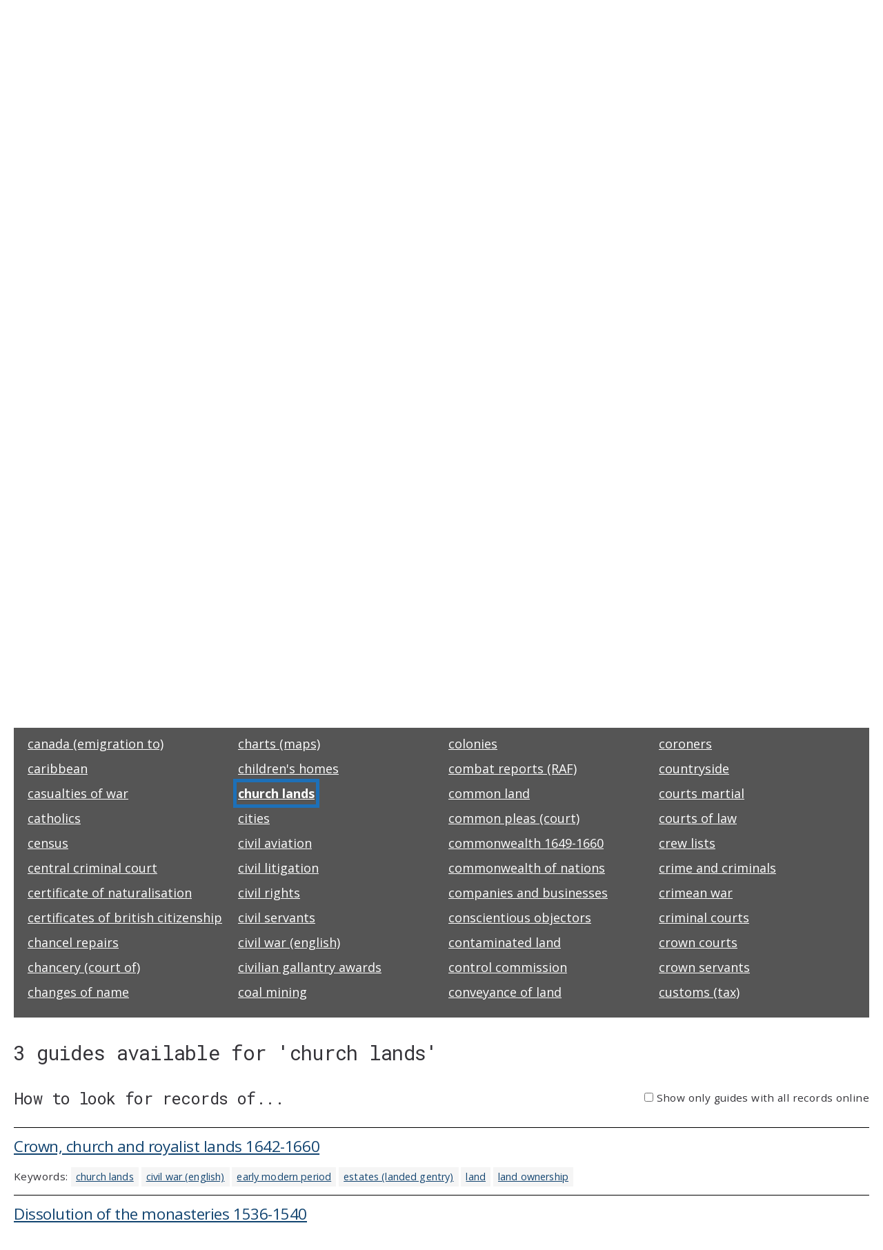

--- FILE ---
content_type: text/html; charset=UTF-8
request_url: https://www.nationalarchives.gov.uk/help-with-your-research/research-guides-keywords/?show=keywords&keyword-letter=c&keyword=church-lands
body_size: 71156
content:
<!DOCTYPE html>
<html lang="en-gb" class="no-js tna-template tna-template--yellow-accent tna-template--light-theme">
<head>
<meta http-equiv="X-UA-Compatible" content="IE=edge,chrome=1">

<!-- Metadata -->
<meta charset="utf-8">

<meta name='robots' content='index, follow, max-image-preview:large, max-snippet:-1, max-video-preview:-1' />

	<!-- This site is optimized with the Yoast SEO plugin v26.6 - https://yoast.com/wordpress/plugins/seo/ -->
	<title>Research guides keywords - The National Archives</title>
	<link rel="canonical" href="https://www.nationalarchives.gov.uk/help-with-your-research/research-guides-keywords/" />
	<meta property="og:locale" content="en_US" />
	<meta property="og:type" content="article" />
	<meta property="og:title" content="Research guides keywords - The National Archives" />
	<meta property="og:description" content="Find a research guide" />
	<meta property="og:url" content="https://www.nationalarchives.gov.uk/help-with-your-research/research-guides-keywords/" />
	<meta property="og:site_name" content="The National Archives" />
	<meta property="article:modified_time" content="2015-07-23T13:23:46+00:00" />
	<meta name="twitter:card" content="summary_large_image" />
	<script type="application/ld+json" class="yoast-schema-graph">{"@context":"https://schema.org","@graph":[{"@type":"WebPage","@id":"https://www.nationalarchives.gov.uk/help-with-your-research/research-guides-keywords/","url":"https://www.nationalarchives.gov.uk/help-with-your-research/research-guides-keywords/","name":"Research guides keywords - The National Archives","isPartOf":{"@id":"https://www.nationalarchives.gov.uk/#website"},"datePublished":"2015-06-02T15:37:05+00:00","dateModified":"2015-07-23T13:23:46+00:00","breadcrumb":{"@id":"https://www.nationalarchives.gov.uk/help-with-your-research/research-guides-keywords/#breadcrumb"},"inLanguage":"en-US","potentialAction":[{"@type":"ReadAction","target":["https://www.nationalarchives.gov.uk/help-with-your-research/research-guides-keywords/"]}]},{"@type":"BreadcrumbList","@id":"https://www.nationalarchives.gov.uk/help-with-your-research/research-guides-keywords/#breadcrumb","itemListElement":[{"@type":"ListItem","position":1,"name":"Help with your research","item":"https://www.nationalarchives.gov.uk/help-with-your-research/"},{"@type":"ListItem","position":2,"name":"Research guides keywords"}]},{"@type":"WebSite","@id":"https://www.nationalarchives.gov.uk/#website","url":"https://www.nationalarchives.gov.uk/","name":"The National Archives","description":"","inLanguage":"en-US"}]}</script>
	<!-- / Yoast SEO plugin. -->


<link rel='dns-prefetch' href='//cdn.nationalarchives.gov.uk' />
<link rel="alternate" title="oEmbed (JSON)" type="application/json+oembed" href="https://www.nationalarchives.gov.uk/wp-json/oembed/1.0/embed?url=http%3A%2F%2Fwebsite.live.local%2Fhelp-with-your-research%2Fresearch-guides-keywords%2F" />
<link rel="alternate" title="oEmbed (XML)" type="text/xml+oembed" href="https://www.nationalarchives.gov.uk/wp-json/oembed/1.0/embed?url=http%3A%2F%2Fwebsite.live.local%2Fhelp-with-your-research%2Fresearch-guides-keywords%2F&#038;format=xml" />
<style id='wp-img-auto-sizes-contain-inline-css' type='text/css'>
img:is([sizes=auto i],[sizes^="auto," i]){contain-intrinsic-size:3000px 1500px}
/*# sourceURL=wp-img-auto-sizes-contain-inline-css */
</style>
<style id='wp-block-library-inline-css' type='text/css'>
:root{--wp-block-synced-color:#7a00df;--wp-block-synced-color--rgb:122,0,223;--wp-bound-block-color:var(--wp-block-synced-color);--wp-editor-canvas-background:#ddd;--wp-admin-theme-color:#007cba;--wp-admin-theme-color--rgb:0,124,186;--wp-admin-theme-color-darker-10:#006ba1;--wp-admin-theme-color-darker-10--rgb:0,107,160.5;--wp-admin-theme-color-darker-20:#005a87;--wp-admin-theme-color-darker-20--rgb:0,90,135;--wp-admin-border-width-focus:2px}@media (min-resolution:192dpi){:root{--wp-admin-border-width-focus:1.5px}}.wp-element-button{cursor:pointer}:root .has-very-light-gray-background-color{background-color:#eee}:root .has-very-dark-gray-background-color{background-color:#313131}:root .has-very-light-gray-color{color:#eee}:root .has-very-dark-gray-color{color:#313131}:root .has-vivid-green-cyan-to-vivid-cyan-blue-gradient-background{background:linear-gradient(135deg,#00d084,#0693e3)}:root .has-purple-crush-gradient-background{background:linear-gradient(135deg,#34e2e4,#4721fb 50%,#ab1dfe)}:root .has-hazy-dawn-gradient-background{background:linear-gradient(135deg,#faaca8,#dad0ec)}:root .has-subdued-olive-gradient-background{background:linear-gradient(135deg,#fafae1,#67a671)}:root .has-atomic-cream-gradient-background{background:linear-gradient(135deg,#fdd79a,#004a59)}:root .has-nightshade-gradient-background{background:linear-gradient(135deg,#330968,#31cdcf)}:root .has-midnight-gradient-background{background:linear-gradient(135deg,#020381,#2874fc)}:root{--wp--preset--font-size--normal:16px;--wp--preset--font-size--huge:42px}.has-regular-font-size{font-size:1em}.has-larger-font-size{font-size:2.625em}.has-normal-font-size{font-size:var(--wp--preset--font-size--normal)}.has-huge-font-size{font-size:var(--wp--preset--font-size--huge)}.has-text-align-center{text-align:center}.has-text-align-left{text-align:left}.has-text-align-right{text-align:right}.has-fit-text{white-space:nowrap!important}#end-resizable-editor-section{display:none}.aligncenter{clear:both}.items-justified-left{justify-content:flex-start}.items-justified-center{justify-content:center}.items-justified-right{justify-content:flex-end}.items-justified-space-between{justify-content:space-between}.screen-reader-text{border:0;clip-path:inset(50%);height:1px;margin:-1px;overflow:hidden;padding:0;position:absolute;width:1px;word-wrap:normal!important}.screen-reader-text:focus{background-color:#ddd;clip-path:none;color:#444;display:block;font-size:1em;height:auto;left:5px;line-height:normal;padding:15px 23px 14px;text-decoration:none;top:5px;width:auto;z-index:100000}html :where(.has-border-color){border-style:solid}html :where([style*=border-top-color]){border-top-style:solid}html :where([style*=border-right-color]){border-right-style:solid}html :where([style*=border-bottom-color]){border-bottom-style:solid}html :where([style*=border-left-color]){border-left-style:solid}html :where([style*=border-width]){border-style:solid}html :where([style*=border-top-width]){border-top-style:solid}html :where([style*=border-right-width]){border-right-style:solid}html :where([style*=border-bottom-width]){border-bottom-style:solid}html :where([style*=border-left-width]){border-left-style:solid}html :where(img[class*=wp-image-]){height:auto;max-width:100%}:where(figure){margin:0 0 1em}html :where(.is-position-sticky){--wp-admin--admin-bar--position-offset:var(--wp-admin--admin-bar--height,0px)}@media screen and (max-width:600px){html :where(.is-position-sticky){--wp-admin--admin-bar--position-offset:0px}}
/*wp_block_styles_on_demand_placeholder:696e2e788aeff*/
/*# sourceURL=wp-block-library-inline-css */
</style>
<style id='classic-theme-styles-inline-css' type='text/css'>
/*! This file is auto-generated */
.wp-block-button__link{color:#fff;background-color:#32373c;border-radius:9999px;box-shadow:none;text-decoration:none;padding:calc(.667em + 2px) calc(1.333em + 2px);font-size:1.125em}.wp-block-file__button{background:#32373c;color:#fff;text-decoration:none}
/*# sourceURL=/wp-includes/css/classic-themes.min.css */
</style>
<link rel='stylesheet' id='ds-cookie-consent-css-css' href='/wp-content/plugins/ds-cookie-consent/dist/ds-cookie-consent.css?ver=6.9' type='text/css' media='all' />
<link rel='stylesheet' id='tna-dev-style-css' href='/wp-content/themes/tna/style.css?ver=6.9' type='text/css' media='all' />
<link rel='stylesheet' id='tablepress-default-css' href='/wp-content/uploads/tablepress-combined.min.css?ver=3' type='text/css' media='all' />
<link rel="EditURI" type="application/rsd+xml" title="RSD" href="https://www.nationalarchives.gov.uk/xmlrpc.php?rsd" />
<meta name="generator" content="WordPress 6.9" />
<style type="text/css">.recentcomments a{display:inline !important;padding:0 !important;margin:0 !important;}</style>
<meta content="Find a research..." name="description"><meta scheme="DCTERMS.URI" content="https://www.nationalarchives.gov.uk/" name="DC.identifier">
<meta content="The National Archives - Homepage" name="DC.title">
<meta content="https://www.nationalarchives.gov.uk/legal/copyright/" name="DC.rights">
<meta content="The National Archives" name="DC.publisher">
<meta content="The National Archives" name="DC.creator">
<meta content="en-GB" name="DC.language">
<meta scheme="DCTERMS.IMT" content="text/html" name="DC.format">
<meta scheme="DCTERMS.DCMIType" content="text" name="DC.type">
<meta scheme="DCTERMS.W3CDTF" content="2015-06-02" name="DCTERMS.created">
<meta scheme="DCTERMS.W3CDTF" content="2015-07-23" name="DCTERMS.modified">
<meta content="Public Records, National Archives, History, Government, Documents" name="DC.subject">
<meta content="1900-2000" name="DCTERMS.temporal">
<meta content="England,Wales,UnitedKingdom" name="DCTERMS.spatial">
<meta content="The National Archives is the UK government's official archive. Our main duties are to preserve Government records and to set standards in information management and re-use." name="DC.description">
<meta content="initial-scale = 1.0" name="viewport">
<meta content="MSHTML 6.00.6000.21352" name="GENERATOR">
<link title="The National Archives - latest news" href="/rss/news.xml" type="application/rss+xml" rel="alternate">
<link title="The National Archives - new Freedom of Information releases" href="/rss/foireleasesnews.xml" type="application/rss+xml" rel="alternate">
<link title="The National Archives - podcast series" href="/rss/podcasts.xml" type="application/rss+xml" rel="alternate">

<link rel="stylesheet" type="text/css" href="/wp-content/themes/tna/css/base-sass.min.css?20170411">
<link rel="stylesheet" type="text/css" href="/wp-content/themes/tna/css/images.css">
<link rel="stylesheet" type="text/css" href="/wp-content/themes/tna/css/tna-frontend-global-header-package-0.2.6.css">



	<link rel="stylesheet" type="text/css" href="/wp-content/themes/tna/css/research-guides/research-guide-filter.css">

<link rel="stylesheet" type="text/css" href="/wp-content/themes/tna/css/research-guides/research-guide-filter-new.css">
<!--[if IE 9]>
<link rel="stylesheet" type="text/css" href="/wp-content/themes/tna/css/research-guides/research-guide-filter-ie.css">
<![endif]-->





<link rel='stylesheet' id='tna-google-fonts-css'  href='https://fonts.googleapis.com/css?family=Open+Sans%3A400%2C400i%2C700%2C700i%7CRoboto+Mono%3A400%2C700&#038;display=swap&#038;ver=5.0.6' type='text/css' media='all' />
<!-- Fav icon -->
<link rel="shortcut icon" type="image/vnd.microsoft.icon" href="/wp-content/themes/tna/images/favicon.png">
<link rel="icon" type="image/vnd.microsoft.icon" href="/wp-content/themes/tna/images/favicon.png">
<!--[if IE 7]>
<link rel="stylesheet" type="text/css" href="/wp-content/themes/tna/css/ie7.css">
<![endif]-->
<!--[if IE 8]>
<link rel="stylesheet" type="text/css" href="/wp-content/themes/tna/css/ie8.css">
<![endif]-->
<!--[if IE 9]>
<link rel="stylesheet" type="text/css" href="/wp-content/themes/tna/css/ie9.css">
<![endif]-->



<!-- Scripts -->
<script src="/wp-content/themes/tna/scripts/modernizr.min.js"></script>

<script type="application/ld+json">
{
  "@context": "http://schema.org",
  "@type": "WebSite",
  "url": "https://www.nationalarchives.gov.uk/",
  "potentialAction": {
    "@type": "SearchAction",
    "target": "https://www.nationalarchives.gov.uk/search/results?_q={search_term}",
    "query-input": "required name=search_term"
  }
}
</script>




<!--[if (gte IE 6)&(lte IE 8)]>
<script type="text/javascript" src="/wp-content/themes/tna/scripts/selectivizr-min.js"></script>
<script type="text/javascript" src="/wp-content/themes/tna/scripts/respond.min.js"></script>
<![endif]-->
<!-- iOS viewport fix -->
<script src="/wp-content/themes/tna/scripts/ios-viewport-fix.js"></script>


</head>

<body class="wp-singular page-template page-template-research-guide-keywords page-template-research-guide-keywords-php page page-id-32733 page-child parent-pageid-26410 wp-theme-tna tna-template__body group-blog">
<!-- Google Tag Manager (noscript) -->
<noscript><iframe src="https://www.googletagmanager.com/ns.html?id=GTM-T8DSWV"
height="0" width="0" style="display:none;visibility:hidden"></iframe></noscript>
<!-- End Google Tag Manager (noscript) -->
<div id="ds-cookie-consent-banner" class="cookieConsent" role="region" aria-label="Cookie banner">
        <div class="container" role="region" aria-label="Cookies on The National Archives">
            <div class="row">
                <p class="cookie_head">This website uses cookies</p>
                <p class="cookie-p">
                    We place some essential cookies on your device to make this website work. <br><br>
                    We'd like to use additional cookies to remember your settings and understand how you use our services. <br><br>
                    This information will help us make improvements to the website.
                </p>
                <a href="https://www.nationalarchives.gov.uk/legal/cookies/" id="btn_preferences" class="button">Set cookie preferences</a>
            </div>
        </div>
     </div>
<a href="#breadcrumb-holder" class="tna-skip-link " data-module="tna-skip-link">
  Skip to main content
</a>
<header class="tna-global-header " data-module="tna-global-header">
  <div class="tna-container tna-global-header__main">
    <div class="tna-column tna-column--flex-1 tna-column--order-2">
      <span class="tna-global-header__logo-wrapper">
        <a href="https://www.nationalarchives.gov.uk/" class="tna-global-header__logo tna-global-header__logo--link" title="The National Archives">
          <svg xmlns="http://www.w3.org/2000/svg" xml:space="preserve" class="tna-logo" viewBox="0 0 160 160" width="96" height="96">
            
            <path fill="transparent" d="M0 0h160v160H0z" class="tna-logo__background" />
            <g class="tna-logo__foreground" fill="currentColor">
              <path d="M1.9 107.2h156.3V158H1.9v-50.8zm0-52.7h156.3v50.8H1.9V54.5zm0-52.6h77.2v50.8H1.9V1.9zm79 0h77.2v50.8H80.9V1.9zm0-1.9H0v160h160V0H80.9z" />
              <path d="M21.3 19.5h-5.4v-3h14.3v3h-5.4v18.4h-3.5zM31.6 16.5H35v9h8.4v-9h3.4v21.4h-3.4v-9.3H35v9.3h-3.4zM50.9 16.5h12.2v3h-8.8v6.1h7.4v3h-7.4v6.3h8.8v3H50.9zM19.7 69.2h3.8l6.4 12.5c.6 1.1 1.1 2.7 1.6 4h.2c-.2-1.7-.3-3.6-.3-4.8V69.2h3.5v21.4h-3.7l-6.3-12.3c-.7-1.4-1.2-2.7-1.7-4.2H23c.2 1.4.3 3.3.3 5v11.5h-3.5c-.1 0-.1-21.4-.1-21.4zM47.8 82.6l-1.7-6.3c-.3-1.1-.6-2.2-.9-3.8H45c-.3 1.6-.5 2.6-.8 3.8l-1.7 6.3h5.3zM43 69.2h4.2l6.2 21.4h-3.5l-1.5-5.2h-6.6l-1.4 5.2h-3.6L43 69.2zM57.2 72.3h-5.4v-3.1H66v3.1h-5.4v18.4h-3.4zM67.8 69.2h3.5v21.4h-3.5zM87.5 80c0-5.3-1.7-8-4.8-8-3.2 0-4.8 2.7-4.8 8 0 5.2 1.6 7.9 4.8 7.9 3.2 0 4.8-2.7 4.8-7.9m-13.3 0c0-7 3-11.1 8.5-11.1 5.4 0 8.4 4.1 8.4 11.1 0 6.9-3 11-8.4 11s-8.5-4.1-8.5-11M94.3 69.2H98l6.4 12.5c.6 1.1 1.2 2.7 1.7 4h.2c-.2-1.7-.3-3.6-.3-4.8V69.2h3.4v21.4h-3.7l-6.3-12.3c-.7-1.4-1.2-2.7-1.7-4.2h-.2c.2 1.4.3 3.3.3 5v11.5h-3.5V69.2zM122.4 82.6l-1.7-6.3c-.3-1.1-.6-2.2-.9-3.8h-.2c-.3 1.6-.5 2.6-.8 3.8l-1.7 6.3h5.3zm-4.8-13.4h4.2l6.2 21.4h-3.5l-1.5-5.2h-6.6l-1.4 5.2h-3.6l6.2-21.4zM129.9 69.2h3.5v18.4h8.4v3.1h-11.9zM26.9 135.2l-1.7-6.3c-.3-1.1-.6-2.2-.9-3.8h-.2c-.3 1.6-.5 2.6-.8 3.8l-1.7 6.3h5.3zm-4.8-13.4h4.2l6.2 21.4H29l-1.5-5.2h-6.6l-1.4 5.2h-3.6l6.2-21.4zM39.9 132.5c2.5 0 3.4-1.6 3.4-3.9 0-2.2-1-3.8-3.4-3.8h-2.7v7.7h2.7zm-6.1-10.7h6.4c4.5 0 6.7 2.4 6.7 6.6 0 3.1-1.5 5.6-3.7 6.3v.2c1 1.1 4 7.5 4.8 7.9v.5h-3.8c-1-.6-3.6-7.2-4.4-7.8h-2.5v7.8h-3.5v-21.5zM52.9 132.5c0 5.3 1.9 8 4.8 8s4-2 4-5.2l3.5.1c0 .2.1.4.1.6 0 4.4-2.1 7.5-7.5 7.5-5.2 0-8.5-3.9-8.5-11.1 0-7.1 3.3-11 8.5-11 6.4 0 7.5 4.6 7.5 7.2 0 .3 0 .7-.1.9l-3.5.1c0-3.3-1.2-5.2-4-5.2-2.9.2-4.8 2.9-4.8 8.1M68 121.8h3.5v9.1h8.3v-9.1h3.5v21.5h-3.5v-9.4h-8.3v9.4H68zM87.9 121.8h3.5v21.4h-3.5zM94.2 121.8h3.6l3.2 12.3c.5 1.9.8 3.6 1.1 5.6h.2c.3-2 .6-3.7 1.1-5.6l3.2-12.3h3.6l-6.1 21.4H100l-5.8-21.4zM112.7 121.8H125v3.1h-8.8v6h7.4v3h-7.4v6.3h8.8v3.1h-12.3zM130.4 136c0 .2-.1.5-.1.8 0 1.9.8 3.7 3.4 3.7 2.1 0 3.3-1.2 3.3-2.9 0-1.6-.7-2.4-2.2-3l-3.4-1.3c-2.4-.9-4.2-2.4-4.2-5.7 0-3.5 2.3-6.1 6.6-6.1 5.5 0 6.4 3.6 6.4 5.9 0 .3 0 .7-.1 1.1l-3.4.1c0-.2.1-.5.1-.7 0-1.7-.6-3.2-3-3.2-2.1 0-3 1.2-3 2.8 0 1.7.9 2.5 2.2 2.9l3.5 1.3c2.6 1 4.3 2.6 4.3 5.8 0 3.6-2.4 6.1-7 6.1-5.9 0-6.8-3.9-6.8-6.5 0-.3 0-.6.1-1l3.3-.1z" />
            </g>
          </svg>
        </a>
      </span>
    </div>
    <div class="tna-column tna-column--order-2 tna-global-header__navigation-button-wrapper">
      <button class="tna-global-header__navigation-button" type="button" aria-controls="tna-header__navigation tna-header__top-navigation" hidden>
        Menu
        <span class="tna-global-header__hamburger"></span>
      </button>
    </div>
    <nav class="tna-column tna-column--full-small tna-column--full-tiny tna-column--order-3 tna-global-header__navigation-wrapper" id="tna-header__navigation" aria-label="Primary">
      <ul class="tna-global-header__navigation">
        <li class="tna-global-header__navigation-item">
          <a href="https://www.nationalarchives.gov.uk/about/visit-us/" class="tna-global-header__navigation-item-link" tabindex="0">Visit</a>
        </li>
        <li class="tna-global-header__navigation-item">
          <a href="https://www.nationalarchives.gov.uk/whats-on/" class="tna-global-header__navigation-item-link" tabindex="0">What’s on</a>
        </li>
        <li class="tna-global-header__navigation-item">
          <a href="https://www.nationalarchives.gov.uk/explore-the-collection/" class="tna-global-header__navigation-item-link" tabindex="0">Explore the collection</a>
        </li>
        <li class="tna-global-header__navigation-item">
          <a href="https://www.nationalarchives.gov.uk/help-with-your-research/" class="tna-global-header__navigation-item-link" tabindex="0">Help using the archive</a>
        </li>
        <li class="tna-global-header__navigation-item">
          <a href="https://www.nationalarchives.gov.uk/education/" class="tna-global-header__navigation-item-link" tabindex="0">Education</a>
        </li>
        <li class="tna-global-header__navigation-item">
          <a href="https://www.nationalarchives.gov.uk/professional-guidance-and-services/" class="tna-global-header__navigation-item-link" tabindex="0">Professional guidance and services</a>
        </li>
      </ul>
    </nav>
    <nav class="tna-column tna-column--full tna-column--order-1 tna-column--order-4-small tna-column--order-4-tiny tna-global-header__top-navigation-wrapper" id="tna-header__top-navigation" aria-label="Secondary">
      <ul class="tna-global-header__top-navigation">
        <li class="tna-global-header__top-navigation-item">
          <a href="https://www.nationalarchives.gov.uk/search/" class="tna-global-header__top-navigation-link" tabindex="0">
            <svg xmlns="http://www.w3.org/2000/svg" viewBox="0 0 512 512" height="16"><!--!Font Awesome Free 6.5.1 by @fontawesome - https://fontawesome.com License - https://fontawesome.com/license/free Copyright 2024 Fonticons, Inc.-->
              <path d="M416 208c0 45.9-14.9 88.3-40 122.7L502.6 457.4c12.5 12.5 12.5 32.8 0 45.3s-32.8 12.5-45.3 0L330.7 376c-34.4 25.2-76.8 40-122.7 40C93.1 416 0 322.9 0 208S93.1 0 208 0S416 93.1 416 208zM208 352a144 144 0 1 0 0-288 144 144 0 1 0 0 288z" />
            </svg>
            Search
          </a>
        </li>
        <li class="tna-global-header__top-navigation-item">
          <a href="https://shop.nationalarchives.gov.uk/" class="tna-global-header__top-navigation-link" tabindex="0">
            <svg xmlns="http://www.w3.org/2000/svg" viewBox="0 0 448 512" height="16"><!--!Font Awesome Free 6.5.1 by @fontawesome - https://fontawesome.com License - https://fontawesome.com/license/free Copyright 2024 Fonticons, Inc.-->
              <path d="M160 112c0-35.3 28.7-64 64-64s64 28.7 64 64v48H160V112zm-48 48H48c-26.5 0-48 21.5-48 48V416c0 53 43 96 96 96H352c53 0 96-43 96-96V208c0-26.5-21.5-48-48-48H336V112C336 50.1 285.9 0 224 0S112 50.1 112 112v48zm24 48a24 24 0 1 1 0 48 24 24 0 1 1 0-48zm152 24a24 24 0 1 1 48 0 24 24 0 1 1 -48 0z" />
            </svg>
            Shop
          </a>
        </li>
      </ul>
    </nav>
  </div>
</header>
<div aria-hidden="true" tabindex="-1" hidden>
  <div id="global-search-mobile-component" class="gs-tna">
    <div class="global-search-no-js-fallback mobile">
    <nav>
        <ul>
            <li><a href="https://www.nationalarchives.gov.uk/search/">Search our website</a></li>
            <li><a href="https://discovery.nationalarchives.gov.uk">Search Discovery, our catalogue</a></li>
        </ul>
    </nav>
    </div>
</div>
<div id="global-search-desktop-component" class="gs-tna">
    <div class="global-search-no-js-fallback desktop">
        <nav>
            <ul>
                <li><a href="https://www.nationalarchives.gov.uk/search/">Search our website</a></li>
                <li><a href="https://discovery.nationalarchives.gov.uk">Search Discovery, our catalogue</a></li>
            </ul>
        </nav>
    </div>
</div></div>

<!-- end page-header -->

<div id="page_wrap" class="container research-guide-filter-left" role="main">
  <div class="row" id="breadcrumb-holder" tabindex="-1">
    <div class="col starts-at-full clr">
        <div id="breadcrumb">
            <span class="first"><a href="/">Home</a>&nbsp;&gt;&nbsp;</span>
            
            <span><span><a href="https://www.nationalarchives.gov.uk/help-with-your-research/">Help with your research</a></span> &gt; <span class="breadcrumb_last" aria-current="page">Research guides keywords</span></span>        </div>
    </div>
</div>


  <!-- INTRODUCTORY CONTENT -->
  <div class="row margin-none ">
    <div class="col starts-at-full box clr margin-none ">


            <div class="heading-holding-banner clr">
        <h1><span><span>Research guides</span></span></h1>
        <div class="utilities float-left-to-right pad-small hue-grey-lightest">
          <ul class="text-small">
            <li id="category-toggle" class="text-blue"><button class="mimic-link" role="link">Choose a different subject</button></li>
           <li><a href="/help-with-your-research/research-guides-keywords/" class="text-blue">Our A-Z index</a></li>
            <li id="search-toggle" class="text-blue"><button class="mimic-link" role="link">Search all guides</button></li>
          </ul>
        </div><!-- end utilities -->
      </div><!-- end heading-holding-banner -->
      <!-- Search -->


      <div id="utility-search" class="width-full float-left" >
        <div class="pad-medium margin-medium hue-grey-lighter clr no-left-right-margin">

<!-- search form -->

<form name="guide-search" id="guide-search" method="GET" action="/help-with-your-research/research-guides/">
              <label for="search">Search all research guides</label>
              <input type="text" class="search-field input-extended" id="search" name="search" value="">
              <input type="submit" class="js-show-spinner search-button-medium" value="Submit search">
              <input type="hidden" name="research-category" value="">

</form>

<!-- search form -->



        </div><!-- end pad-medium -->
      </div><!-- end width-full -->

      <!-- Subjects -->
      <div id="utility-category" class="margin-medium hue-grey-lighter float-left no-left-right-margin" >
        <div class="pad-medium clr">
<div class="subject-links">
<a href="/help-with-your-research/research-guides/">All research guides</a>

 <a href="/help-with-your-research/research-guides/?research-category=family-history">Family history</a>

<a href="/help-with-your-research/research-guides/?research-category=first-world-war">First World War</a>

<a href="/help-with-your-research/research-guides/?research-category=second-world-war-research">Second World War</a>

<a href="/help-with-your-research/research-guides/?research-category=military-and-maritime">Military and maritime</a>

<a href="/help-with-your-research/research-guides/?research-category=social-and-cultural-history">Social and cultural history</a>

<a href="/help-with-your-research/research-guides/?research-category=criminals-courts-and-prisons">Criminals, courts and prisons</a>

<a href="/help-with-your-research/research-guides/?research-category=political-and-economic-history">Political and economic history</a>

<a href="/help-with-your-research/research-guides/?research-category=foreign-and-colonial-history">Foreign and colonial history</a>

<a href="/help-with-your-research/research-guides/?research-category=land-and-maps">Land and maps</a>

<a href="/help-with-your-research/research-guides/?research-category=medieval-early-modern-history">Medieval and early modern history</a>

<a href="/help-with-your-research/research-guides/?research-category=records-for-current-legal-purposes">Records for current legal purposes</a>

<a href="/help-with-your-research/research-guides/?research-category=online">Online collections</a>
</div>

        </div><!-- end pad-medium -->
      </div><!-- end width-full -->

    <form id="guide-form" name="guide-form" method="get">

          <input type="hidden" value="c" name="keyword-letter" id="keyword-letter">
 <input type="hidden" value="church-lands" name="keyword" id="rkeyword">
 <input type="hidden" value="keywords" name="show" id="rshow">


<!-- PAGE HEADING and INTRODUCTION -->
        <div class="breather no-left-right-padding">
          <h2 class="increase margin-bottom-medium">A-Z index</h2>



        </div><!-- end breather -->

      <!-- STEP 1 - A-Z -->
      <div class="width-full margin-none hue-grey-light clr">
        <div class="breather">
          <h3 class="margin-none pad-large">Step 1 - Select a letter to browse keywords</h3>
          <div class="disc-container">
            <ul id="menu-disc">


<li><a aria-current="true" href="https://www.nationalarchives.gov.uk/help-with-your-research/research-guides-keywords/?show=keywords&keyword-letter=1" >1</a></li>



<li><a aria-current="true" href="https://www.nationalarchives.gov.uk/help-with-your-research/research-guides-keywords/?show=keywords&keyword-letter=a" >A</a></li>



<li><a aria-current="true" href="https://www.nationalarchives.gov.uk/help-with-your-research/research-guides-keywords/?show=keywords&keyword-letter=b" >B</a></li>



<li><a aria-current="true" href="https://www.nationalarchives.gov.uk/help-with-your-research/research-guides-keywords/?show=keywords&keyword-letter=c" class="selected">C</a></li>



<li><a aria-current="true" href="https://www.nationalarchives.gov.uk/help-with-your-research/research-guides-keywords/?show=keywords&keyword-letter=d" >D</a></li>



<li><a aria-current="true" href="https://www.nationalarchives.gov.uk/help-with-your-research/research-guides-keywords/?show=keywords&keyword-letter=e" >E</a></li>



<li><a aria-current="true" href="https://www.nationalarchives.gov.uk/help-with-your-research/research-guides-keywords/?show=keywords&keyword-letter=f" >F</a></li>



<li><a aria-current="true" href="https://www.nationalarchives.gov.uk/help-with-your-research/research-guides-keywords/?show=keywords&keyword-letter=g" >G</a></li>



<li><a aria-current="true" href="https://www.nationalarchives.gov.uk/help-with-your-research/research-guides-keywords/?show=keywords&keyword-letter=h" >H</a></li>



<li><a aria-current="true" href="https://www.nationalarchives.gov.uk/help-with-your-research/research-guides-keywords/?show=keywords&keyword-letter=i" >I</a></li>



<li><a aria-current="true" href="https://www.nationalarchives.gov.uk/help-with-your-research/research-guides-keywords/?show=keywords&keyword-letter=j" >J</a></li>



<li><a aria-current="true" href="https://www.nationalarchives.gov.uk/help-with-your-research/research-guides-keywords/?show=keywords&keyword-letter=k" >K</a></li>



<li><a aria-current="true" href="https://www.nationalarchives.gov.uk/help-with-your-research/research-guides-keywords/?show=keywords&keyword-letter=l" >L</a></li>



<li><a aria-current="true" href="https://www.nationalarchives.gov.uk/help-with-your-research/research-guides-keywords/?show=keywords&keyword-letter=m" >M</a></li>



<li><a aria-current="true" href="https://www.nationalarchives.gov.uk/help-with-your-research/research-guides-keywords/?show=keywords&keyword-letter=n" >N</a></li>



<li><a aria-current="true" href="https://www.nationalarchives.gov.uk/help-with-your-research/research-guides-keywords/?show=keywords&keyword-letter=o" >O</a></li>



<li><a aria-current="true" href="https://www.nationalarchives.gov.uk/help-with-your-research/research-guides-keywords/?show=keywords&keyword-letter=p" >P</a></li>



<li><span role="link" aria-disabled="true" class="disabled">Q</a></li>



<li><a aria-current="true" href="https://www.nationalarchives.gov.uk/help-with-your-research/research-guides-keywords/?show=keywords&keyword-letter=r" >R</a></li>



<li><a aria-current="true" href="https://www.nationalarchives.gov.uk/help-with-your-research/research-guides-keywords/?show=keywords&keyword-letter=s" >S</a></li>



<li><a aria-current="true" href="https://www.nationalarchives.gov.uk/help-with-your-research/research-guides-keywords/?show=keywords&keyword-letter=t" >T</a></li>



<li><a aria-current="true" href="https://www.nationalarchives.gov.uk/help-with-your-research/research-guides-keywords/?show=keywords&keyword-letter=u" >U</a></li>



<li><a aria-current="true" href="https://www.nationalarchives.gov.uk/help-with-your-research/research-guides-keywords/?show=keywords&keyword-letter=v" >V</a></li>



<li><a aria-current="true" href="https://www.nationalarchives.gov.uk/help-with-your-research/research-guides-keywords/?show=keywords&keyword-letter=w" >W</a></li>



<li><span role="link" aria-disabled="true" class="disabled">X</a></li>



<li><span role="link" aria-disabled="true" class="disabled">Y</a></li>



<li><span role="link" aria-disabled="true" class="disabled">Z</a></li>





            </ul>
          </div><!-- end disc-container -->
        </div><!-- end breather -->
      </div><!-- end width-full -->






      <!-- STEP 2 - KEYWORDS -->
      <div id ="step-two" class="width-full bg-blue margin-none step-two">
        <h3 class="margin-none pad-large pad-bottom-none">Step 2 - Select a keyword</h3>
        <div class="breather clr">
          <div id="desktop-keywords">
            <ul class="no-bullet border-none keywords-selectable clr">

<li><a aria-current="true" href="?show=keywords&keyword-letter=c&keyword=cabinet-office#step-three">cabinet office</a></li><li><a aria-current="true" href="?show=keywords&keyword-letter=c&keyword=campaign-medals#step-three">campaign medals</a></li><li><a aria-current="true" href="?show=keywords&keyword-letter=c&keyword=canada-emigration-to#step-three">canada (emigration to)</a></li><li><a aria-current="true" href="?show=keywords&keyword-letter=c&keyword=caribbean#step-three">caribbean</a></li><li><a aria-current="true" href="?show=keywords&keyword-letter=c&keyword=casualties-of-war#step-three">casualties of war</a></li><li><a aria-current="true" href="?show=keywords&keyword-letter=c&keyword=catholics#step-three">catholics</a></li><li><a aria-current="true" href="?show=keywords&keyword-letter=c&keyword=census#step-three">census</a></li><li><a aria-current="true" href="?show=keywords&keyword-letter=c&keyword=central-criminal-court#step-three">central criminal court</a></li><li><a aria-current="true" href="?show=keywords&keyword-letter=c&keyword=certificate-of-naturalisation#step-three">certificate of naturalisation</a></li><li><a aria-current="true" href="?show=keywords&keyword-letter=c&keyword=certificates-of-british-citizenship#step-three">certificates of british citizenship</a></li><li><a aria-current="true" href="?show=keywords&keyword-letter=c&keyword=chancel-repairs#step-three">chancel repairs</a></li><li><a aria-current="true" href="?show=keywords&keyword-letter=c&keyword=chancery-court-of#step-three">chancery (court of)</a></li><li><a aria-current="true" href="?show=keywords&keyword-letter=c&keyword=changes-of-name#step-three">changes of name</a></li><li><a aria-current="true" href="?show=keywords&keyword-letter=c&keyword=charitable-trusts#step-three">charitable trusts</a></li><li><a aria-current="true" href="?show=keywords&keyword-letter=c&keyword=charters#step-three">charters</a></li><li><a aria-current="true" href="?show=keywords&keyword-letter=c&keyword=charts-maps#step-three">charts (maps)</a></li><li><a aria-current="true" href="?show=keywords&keyword-letter=c&keyword=childrens-homes#step-three">children's homes</a></li><li><a aria-current="true" href="?show=keywords&keyword-letter=c&keyword=church-lands#step-three" autofocus><strong>church lands</strong></a></li><li><a aria-current="true" href="?show=keywords&keyword-letter=c&keyword=cities#step-three">cities</a></li><li><a aria-current="true" href="?show=keywords&keyword-letter=c&keyword=civil-aviation#step-three">civil aviation</a></li><li><a aria-current="true" href="?show=keywords&keyword-letter=c&keyword=civil-litigation#step-three">civil litigation</a></li><li><a aria-current="true" href="?show=keywords&keyword-letter=c&keyword=civil-rights#step-three">civil rights</a></li><li><a aria-current="true" href="?show=keywords&keyword-letter=c&keyword=civil-servants#step-three">civil servants</a></li><li><a aria-current="true" href="?show=keywords&keyword-letter=c&keyword=civil-war-english#step-three">civil war (english)</a></li><li><a aria-current="true" href="?show=keywords&keyword-letter=c&keyword=civilian-gallantry-awards#step-three">civilian gallantry awards</a></li><li><a aria-current="true" href="?show=keywords&keyword-letter=c&keyword=coal-mining#step-three">coal mining</a></li><li><a aria-current="true" href="?show=keywords&keyword-letter=c&keyword=coastguard#step-three">coastguard</a></li><li><a aria-current="true" href="?show=keywords&keyword-letter=c&keyword=colleges#step-three">colleges</a></li><li><a aria-current="true" href="?show=keywords&keyword-letter=c&keyword=colonies#step-three">colonies</a></li><li><a aria-current="true" href="?show=keywords&keyword-letter=c&keyword=combat-reports-raf#step-three">combat reports (RAF)</a></li><li><a aria-current="true" href="?show=keywords&keyword-letter=c&keyword=common-land#step-three">common land</a></li><li><a aria-current="true" href="?show=keywords&keyword-letter=c&keyword=common-pleas-court#step-three">common pleas (court)</a></li><li><a aria-current="true" href="?show=keywords&keyword-letter=c&keyword=commonwealth-1649-1660#step-three">commonwealth 1649-1660</a></li><li><a aria-current="true" href="?show=keywords&keyword-letter=c&keyword=commonwealth-of-nations#step-three">commonwealth of nations</a></li><li><a aria-current="true" href="?show=keywords&keyword-letter=c&keyword=companies-and-businesses#step-three">companies and businesses</a></li><li><a aria-current="true" href="?show=keywords&keyword-letter=c&keyword=conscientious-objectors#step-three">conscientious objectors</a></li><li><a aria-current="true" href="?show=keywords&keyword-letter=c&keyword=contaminated-land#step-three">contaminated land</a></li><li><a aria-current="true" href="?show=keywords&keyword-letter=c&keyword=control-commission#step-three">control commission</a></li><li><a aria-current="true" href="?show=keywords&keyword-letter=c&keyword=conveyance-of-land#step-three">conveyance of land</a></li><li><a aria-current="true" href="?show=keywords&keyword-letter=c&keyword=convicts#step-three">convicts</a></li><li><a aria-current="true" href="?show=keywords&keyword-letter=c&keyword=copyright-registration#step-three">copyright registration</a></li><li><a aria-current="true" href="?show=keywords&keyword-letter=c&keyword=coroners#step-three">coroners</a></li><li><a aria-current="true" href="?show=keywords&keyword-letter=c&keyword=countryside#step-three">countryside</a></li><li><a aria-current="true" href="?show=keywords&keyword-letter=c&keyword=courts-martial#step-three">courts martial</a></li><li><a aria-current="true" href="?show=keywords&keyword-letter=c&keyword=courts-of-law#step-three">courts of law</a></li><li><a aria-current="true" href="?show=keywords&keyword-letter=c&keyword=crew-lists#step-three">crew lists</a></li><li><a aria-current="true" href="?show=keywords&keyword-letter=c&keyword=crime-and-criminals#step-three">crime and criminals</a></li><li><a aria-current="true" href="?show=keywords&keyword-letter=c&keyword=crimean-war#step-three">crimean war</a></li><li><a aria-current="true" href="?show=keywords&keyword-letter=c&keyword=criminal-courts#step-three">criminal courts</a></li><li><a aria-current="true" href="?show=keywords&keyword-letter=c&keyword=crown-courts#step-three">crown courts</a></li><li><a aria-current="true" href="?show=keywords&keyword-letter=c&keyword=crown-servants#step-three">crown servants</a></li><li><a aria-current="true" href="?show=keywords&keyword-letter=c&keyword=customs-tax#step-three">customs (tax)</a></li>




            </ul>

          </div><!-- end desktop-keywords -->
          <div id="mobile-keywords">

              <label class="margin-right-large">Show all guides relating to</label>
              <select id="keyword" name="keyword" class="margin-top-medium">




                <option value="0" selected>Select a keyword</option>
  
   <option value="cabinet-office"  >cabinet office</option>


   <option value="campaign-medals"  >campaign medals</option>


   <option value="canada-emigration-to"  >canada (emigration to)</option>


   <option value="caribbean"  >caribbean</option>


   <option value="casualties-of-war"  >casualties of war</option>


   <option value="catholics"  >catholics</option>


   <option value="census"  >census</option>


   <option value="central-criminal-court"  >central criminal court</option>


   <option value="certificate-of-naturalisation"  >certificate of naturalisation</option>


   <option value="certificates-of-british-citizenship"  >certificates of british citizenship</option>


   <option value="chancel-repairs"  >chancel repairs</option>


   <option value="chancery-court-of"  >chancery (court of)</option>


   <option value="changes-of-name"  >changes of name</option>


   <option value="charitable-trusts"  >charitable trusts</option>


   <option value="charters"  >charters</option>


   <option value="charts-maps"  >charts (maps)</option>


   <option value="childrens-homes"  >children's homes</option>


   <option value="church-lands"  selected>church lands</option>


   <option value="cities"  >cities</option>


   <option value="civil-aviation"  >civil aviation</option>


   <option value="civil-litigation"  >civil litigation</option>


   <option value="civil-rights"  >civil rights</option>


   <option value="civil-servants"  >civil servants</option>


   <option value="civil-war-english"  >civil war (english)</option>


   <option value="civilian-gallantry-awards"  >civilian gallantry awards</option>


   <option value="coal-mining"  >coal mining</option>


   <option value="coastguard"  >coastguard</option>


   <option value="colleges"  >colleges</option>


   <option value="colonies"  >colonies</option>


   <option value="combat-reports-raf"  >combat reports (RAF)</option>


   <option value="common-land"  >common land</option>


   <option value="common-pleas-court"  >common pleas (court)</option>


   <option value="commonwealth-1649-1660"  >commonwealth 1649-1660</option>


   <option value="commonwealth-of-nations"  >commonwealth of nations</option>


   <option value="companies-and-businesses"  >companies and businesses</option>


   <option value="conscientious-objectors"  >conscientious objectors</option>


   <option value="contaminated-land"  >contaminated land</option>


   <option value="control-commission"  >control commission</option>


   <option value="conveyance-of-land"  >conveyance of land</option>


   <option value="convicts"  >convicts</option>


   <option value="copyright-registration"  >copyright registration</option>


   <option value="coroners"  >coroners</option>


   <option value="countryside"  >countryside</option>


   <option value="courts-martial"  >courts martial</option>


   <option value="courts-of-law"  >courts of law</option>


   <option value="crew-lists"  >crew lists</option>


   <option value="crime-and-criminals"  >crime and criminals</option>


   <option value="crimean-war"  >crimean war</option>


   <option value="criminal-courts"  >criminal courts</option>


   <option value="crown-courts"  >crown courts</option>


   <option value="crown-servants"  >crown servants</option>


   <option value="customs-tax"  >customs (tax)</option>



              </select>

          </div><!-- end mobile-keywords -->
        </div><!-- end breather -->

      </div><!-- end width-full -->








    </div><!-- end col -->
  </div><!-- end row -->


  <div class="category-filter-footer step-three"></div>
  <div id="step-three" class="row step-three margin-top-medium">


<!-- results go here -->


 <!-- START RESULTS -->
   <div class="col starts-at-full ends-at-full box margin-none clr">

      <div class="heading-holding-banner">

        <h2><span><span>     3 guides available
 for 'church lands'
        </span></span></h2>
      </div><!-- end heading-holding-banner -->
      <div class="breather no-left-right-padding">
        <h3 class="margin-none float-left width-full-to-auto">How to look for records of...</h3>
        <span class="text-smallest float-left-to-right margin-bottom-medium margin-top-medium">

           <input type="checkbox" name="res-online" id="online-only" value="1" >
                                    <label for="online-only">Show only guides with all records online</label>
        </span>
        <div class="resource-results clr">



<!-- results go here -->

                    <ul>
                        <!-- build the loop -->

                                                                        <li><a href='https://www.nationalarchives.gov.uk/help-with-your-research/research-guides/crown-church-royalist-lands-1642-1660/'>Crown, church and royalist lands 1642-1660</a><br><span class='text-smallest '>Keywords: </span> <span class='tag'><a href='/help-with-your-research/research-guides-keywords/?show=keywords&keyword-letter=c&keyword=church-lands#guidance' title='Show all research guides tagged church lands'>church lands</a></span><span class='tag'><a href='/help-with-your-research/research-guides-keywords/?show=keywords&keyword-letter=c&keyword=civil-war-english#guidance' title='Show all research guides tagged civil war (english)'>civil war (english)</a></span><span class='tag'><a href='/help-with-your-research/research-guides-keywords/?show=keywords&keyword-letter=e&keyword=early-modern-period#guidance' title='Show all research guides tagged early modern period'>early modern period</a></span><span class='tag'><a href='/help-with-your-research/research-guides-keywords/?show=keywords&keyword-letter=e&keyword=estates-landed-gentry#guidance' title='Show all research guides tagged estates (landed gentry)'>estates (landed gentry)</a></span><span class='tag'><a href='/help-with-your-research/research-guides-keywords/?show=keywords&keyword-letter=l&keyword=land-2#guidance' title='Show all research guides tagged land'>land</a></span><span class='tag'><a href='/help-with-your-research/research-guides-keywords/?show=keywords&keyword-letter=l&keyword=land-ownership#guidance' title='Show all research guides tagged land ownership'>land ownership</a></span> </li>                                                <li><a href='https://www.nationalarchives.gov.uk/help-with-your-research/research-guides/dissolution-monasteries-1536-1540/'>Dissolution of the monasteries 1536-1540</a><br><span class='text-smallest '>Keywords: </span> <span class='tag'><a href='/help-with-your-research/research-guides-keywords/?show=keywords&keyword-letter=a&keyword=abbeys#guidance' title='Show all research guides tagged abbeys'>abbeys</a></span><span class='tag'><a href='/help-with-your-research/research-guides-keywords/?show=keywords&keyword-letter=c&keyword=church-lands#guidance' title='Show all research guides tagged church lands'>church lands</a></span><span class='tag'><a href='/help-with-your-research/research-guides-keywords/?show=keywords&keyword-letter=d&keyword=dissolution-of-the-monasteries#guidance' title='Show all research guides tagged dissolution of the monasteries'>dissolution of the monasteries</a></span><span class='tag'><a href='/help-with-your-research/research-guides-keywords/?show=keywords&keyword-letter=e&keyword=early-modern-period#guidance' title='Show all research guides tagged early modern period'>early modern period</a></span><span class='tag'><a href='/help-with-your-research/research-guides-keywords/?show=keywords&keyword-letter=m&keyword=monasteries#guidance' title='Show all research guides tagged monasteries'>monasteries</a></span><span class='tag'><a href='/help-with-your-research/research-guides-keywords/?show=keywords&keyword-letter=r&keyword=religious-history#guidance' title='Show all research guides tagged religious history'>religious history</a></span> </li>                                                <li><a href='https://www.nationalarchives.gov.uk/help-with-your-research/research-guides/religious-houses-lands-1000-1530/'>Religious houses and their lands c.1000-1530</a><br><span class='text-smallest '>Keywords: </span> <span class='tag'><a href='/help-with-your-research/research-guides-keywords/?show=keywords&keyword-letter=a&keyword=abbeys#guidance' title='Show all research guides tagged abbeys'>abbeys</a></span><span class='tag'><a href='/help-with-your-research/research-guides-keywords/?show=keywords&keyword-letter=c&keyword=church-lands#guidance' title='Show all research guides tagged church lands'>church lands</a></span><span class='tag'><a href='/help-with-your-research/research-guides-keywords/?show=keywords&keyword-letter=m&keyword=monasteries#guidance' title='Show all research guides tagged monasteries'>monasteries</a></span><span class='tag'><a href='/help-with-your-research/research-guides-keywords/?show=keywords&keyword-letter=r&keyword=religious-history#guidance' title='Show all research guides tagged religious history'>religious history</a></span> </li>                                                                                            </ul>




<!-- results go here -->




        </div><!-- end resource-results -->
      </div><!-- end breather -->
    </div><!-- end col -->
    <!-- END RESULTS -->
















<!-- results go here -->
     </div><!-- end row -->



</form>
</div><!-- end page-wrap -->


<footer class="tna-footer">
    <div class="tna-footer__inner">
        <div class="tna-container">
            <div class="tna-column tna-column--flex-1 tna-column--width-1-2-medium tna-column--full-small tna-column--full-tiny tna-column--order-1">
            <svg xmlns="http://www.w3.org/2000/svg" xml:space="preserve" class="tna-logo" viewBox="0 0 160 160" width="96" height="96">
                
                <path fill="transparent" d="M0 0h160v160H0z" class="tna-logo__background" />
                <g class="tna-logo__foreground" fill="currentColor">
                    <path d="M1.9 107.2h156.3V158H1.9v-50.8zm0-52.7h156.3v50.8H1.9V54.5zm0-52.6h77.2v50.8H1.9V1.9zm79 0h77.2v50.8H80.9V1.9zm0-1.9H0v160h160V0H80.9z" />
                    <path d="M21.3 19.5h-5.4v-3h14.3v3h-5.4v18.4h-3.5zM31.6 16.5H35v9h8.4v-9h3.4v21.4h-3.4v-9.3H35v9.3h-3.4zM50.9 16.5h12.2v3h-8.8v6.1h7.4v3h-7.4v6.3h8.8v3H50.9zM19.7 69.2h3.8l6.4 12.5c.6 1.1 1.1 2.7 1.6 4h.2c-.2-1.7-.3-3.6-.3-4.8V69.2h3.5v21.4h-3.7l-6.3-12.3c-.7-1.4-1.2-2.7-1.7-4.2H23c.2 1.4.3 3.3.3 5v11.5h-3.5c-.1 0-.1-21.4-.1-21.4zM47.8 82.6l-1.7-6.3c-.3-1.1-.6-2.2-.9-3.8H45c-.3 1.6-.5 2.6-.8 3.8l-1.7 6.3h5.3zM43 69.2h4.2l6.2 21.4h-3.5l-1.5-5.2h-6.6l-1.4 5.2h-3.6L43 69.2zM57.2 72.3h-5.4v-3.1H66v3.1h-5.4v18.4h-3.4zM67.8 69.2h3.5v21.4h-3.5zM87.5 80c0-5.3-1.7-8-4.8-8-3.2 0-4.8 2.7-4.8 8 0 5.2 1.6 7.9 4.8 7.9 3.2 0 4.8-2.7 4.8-7.9m-13.3 0c0-7 3-11.1 8.5-11.1 5.4 0 8.4 4.1 8.4 11.1 0 6.9-3 11-8.4 11s-8.5-4.1-8.5-11M94.3 69.2H98l6.4 12.5c.6 1.1 1.2 2.7 1.7 4h.2c-.2-1.7-.3-3.6-.3-4.8V69.2h3.4v21.4h-3.7l-6.3-12.3c-.7-1.4-1.2-2.7-1.7-4.2h-.2c.2 1.4.3 3.3.3 5v11.5h-3.5V69.2zM122.4 82.6l-1.7-6.3c-.3-1.1-.6-2.2-.9-3.8h-.2c-.3 1.6-.5 2.6-.8 3.8l-1.7 6.3h5.3zm-4.8-13.4h4.2l6.2 21.4h-3.5l-1.5-5.2h-6.6l-1.4 5.2h-3.6l6.2-21.4zM129.9 69.2h3.5v18.4h8.4v3.1h-11.9zM26.9 135.2l-1.7-6.3c-.3-1.1-.6-2.2-.9-3.8h-.2c-.3 1.6-.5 2.6-.8 3.8l-1.7 6.3h5.3zm-4.8-13.4h4.2l6.2 21.4H29l-1.5-5.2h-6.6l-1.4 5.2h-3.6l6.2-21.4zM39.9 132.5c2.5 0 3.4-1.6 3.4-3.9 0-2.2-1-3.8-3.4-3.8h-2.7v7.7h2.7zm-6.1-10.7h6.4c4.5 0 6.7 2.4 6.7 6.6 0 3.1-1.5 5.6-3.7 6.3v.2c1 1.1 4 7.5 4.8 7.9v.5h-3.8c-1-.6-3.6-7.2-4.4-7.8h-2.5v7.8h-3.5v-21.5zM52.9 132.5c0 5.3 1.9 8 4.8 8s4-2 4-5.2l3.5.1c0 .2.1.4.1.6 0 4.4-2.1 7.5-7.5 7.5-5.2 0-8.5-3.9-8.5-11.1 0-7.1 3.3-11 8.5-11 6.4 0 7.5 4.6 7.5 7.2 0 .3 0 .7-.1.9l-3.5.1c0-3.3-1.2-5.2-4-5.2-2.9.2-4.8 2.9-4.8 8.1M68 121.8h3.5v9.1h8.3v-9.1h3.5v21.5h-3.5v-9.4h-8.3v9.4H68zM87.9 121.8h3.5v21.4h-3.5zM94.2 121.8h3.6l3.2 12.3c.5 1.9.8 3.6 1.1 5.6h.2c.3-2 .6-3.7 1.1-5.6l3.2-12.3h3.6l-6.1 21.4H100l-5.8-21.4zM112.7 121.8H125v3.1h-8.8v6h7.4v3h-7.4v6.3h8.8v3.1h-12.3zM130.4 136c0 .2-.1.5-.1.8 0 1.9.8 3.7 3.4 3.7 2.1 0 3.3-1.2 3.3-2.9 0-1.6-.7-2.4-2.2-3l-3.4-1.3c-2.4-.9-4.2-2.4-4.2-5.7 0-3.5 2.3-6.1 6.6-6.1 5.5 0 6.4 3.6 6.4 5.9 0 .3 0 .7-.1 1.1l-3.4.1c0-.2.1-.5.1-.7 0-1.7-.6-3.2-3-3.2-2.1 0-3 1.2-3 2.8 0 1.7.9 2.5 2.2 2.9l3.5 1.3c2.6 1 4.3 2.6 4.3 5.8 0 3.6-2.4 6.1-7 6.1-5.9 0-6.8-3.9-6.8-6.5 0-.3 0-.6.1-1l3.3-.1z" />
                </g>
            </svg>
            <h2 class="tna-heading-m tna-footer__title">The National Archives</h2>
            <address class="tna-footer__address">
                Kew, Richmond<br>
                TW9 4DU
            </address>
                <h3 class="tna-!--visually-hidden">
                    Follow us
                </h3>
                <nav class="tna-footer__social" role="navigation" aria-label="Social">
                    <ul class="tna-ul tna-ul--plain tna-footer__social-items">
                        <li class="tna-footer__social-item">
                            <a href="https://twitter.com/UKNatArchives" class="tna-footer__social-item-link" data-name="twitter">
                                <svg xmlns="http://www.w3.org/2000/svg" viewBox="0 0 512 512"><!--!Font Awesome Free 6.5.1 by @fontawesome - https://fontawesome.com License - https://fontawesome.com/license/free Copyright 2024 Fonticons, Inc.--><path d="M389.2 48h70.6L305.6 224.2 487 464H345L233.7 318.6 106.5 464H35.8L200.7 275.5 26.8 48H172.4L272.9 180.9 389.2 48zM364.4 421.8h39.1L151.1 88h-42L364.4 421.8z"/></svg>
                                <span class="tna-footer__social-item-link-text tna-!--visually-hidden">
                                    The National Archives X feed (formally known as Twitter)
                                </span>
                            </a>
                        </li>
                        <li class="tna-footer__social-item">
                            <a href="https://www.youtube.com/c/TheNationalArchivesUK" class="tna-footer__social-item-link" data-name="youtube">
                                <svg xmlns="http://www.w3.org/2000/svg" viewBox="0 0 576 512"><!--!Font Awesome Free 6.5.1 by @fontawesome - https://fontawesome.com License - https://fontawesome.com/license/free Copyright 2024 Fonticons, Inc.--><path d="M549.7 124.1c-6.3-23.7-24.8-42.3-48.3-48.6C458.8 64 288 64 288 64S117.2 64 74.6 75.5c-23.5 6.3-42 24.9-48.3 48.6-11.4 42.9-11.4 132.3-11.4 132.3s0 89.4 11.4 132.3c6.3 23.7 24.8 41.5 48.3 47.8C117.2 448 288 448 288 448s170.8 0 213.4-11.5c23.5-6.3 42-24.2 48.3-47.8 11.4-42.9 11.4-132.3 11.4-132.3s0-89.4-11.4-132.3zm-317.5 213.5V175.2l142.7 81.2-142.7 81.2z"/></svg>
                                <span class="tna-footer__social-item-link-text tna-!--visually-hidden">
                                    The National Archives YouTube channel
                                </span>
                            </a>
                        </li>
                        <li class="tna-footer__social-item">
                            <a href="https://www.facebook.com/TheNationalArchives" class="tna-footer__social-item-link" data-name="facebook">
                                <svg xmlns="http://www.w3.org/2000/svg" viewBox="0 0 512 512"><!--!Font Awesome Free 6.5.1 by @fontawesome - https://fontawesome.com License - https://fontawesome.com/license/free Copyright 2024 Fonticons, Inc.--><path d="M512 256C512 114.6 397.4 0 256 0S0 114.6 0 256C0 376 82.7 476.8 194.2 504.5V334.2H141.4V256h52.8V222.3c0-87.1 39.4-127.5 125-127.5c16.2 0 44.2 3.2 55.7 6.4V172c-6-.6-16.5-1-29.6-1c-42 0-58.2 15.9-58.2 57.2V256h83.6l-14.4 78.2H287V510.1C413.8 494.8 512 386.9 512 256h0z"/></svg>
                                <span class="tna-footer__social-item-link-text tna-!--visually-hidden">
                                    The National Archives Facebook page
                                </span>
                            </a>
                        </li>
                        <li class="tna-footer__social-item">
                            <a href="https://www.flickr.com/photos/nationalarchives" class="tna-footer__social-item-link" data-name="flickr">
                                <svg xmlns="http://www.w3.org/2000/svg" viewBox="0 0 448 512"><!--!Font Awesome Free 6.5.1 by @fontawesome - https://fontawesome.com License - https://fontawesome.com/license/free Copyright 2024 Fonticons, Inc.--><path d="M400 32H48C21.5 32 0 53.5 0 80v352c0 26.5 21.5 48 48 48h352c26.5 0 48-21.5 48-48V80c0-26.5-21.5-48-48-48zM144.5 319c-35.1 0-63.5-28.4-63.5-63.5s28.4-63.5 63.5-63.5 63.5 28.4 63.5 63.5-28.4 63.5-63.5 63.5zm159 0c-35.1 0-63.5-28.4-63.5-63.5s28.4-63.5 63.5-63.5 63.5 28.4 63.5 63.5-28.4 63.5-63.5 63.5z"/></svg>
                                <span class="tna-footer__social-item-link-text tna-!--visually-hidden">
                                    The National Archives Flickr feed
                                </span>
                            </a>
                        </li>
                        <li class="tna-footer__social-item">
                            <a href="https://www.instagram.com/nationalarchivesuk/" class="tna-footer__social-item-link" data-name="instagram">
                                <svg xmlns="http://www.w3.org/2000/svg" viewBox="0 0 448 512"><!--!Font Awesome Free 6.5.1 by @fontawesome - https://fontawesome.com License - https://fontawesome.com/license/free Copyright 2024 Fonticons, Inc.--><path d="M224.1 141c-63.6 0-114.9 51.3-114.9 114.9s51.3 114.9 114.9 114.9S339 319.5 339 255.9 287.7 141 224.1 141zm0 189.6c-41.1 0-74.7-33.5-74.7-74.7s33.5-74.7 74.7-74.7 74.7 33.5 74.7 74.7-33.6 74.7-74.7 74.7zm146.4-194.3c0 14.9-12 26.8-26.8 26.8-14.9 0-26.8-12-26.8-26.8s12-26.8 26.8-26.8 26.8 12 26.8 26.8zm76.1 27.2c-1.7-35.9-9.9-67.7-36.2-93.9-26.2-26.2-58-34.4-93.9-36.2-37-2.1-147.9-2.1-184.9 0-35.8 1.7-67.6 9.9-93.9 36.1s-34.4 58-36.2 93.9c-2.1 37-2.1 147.9 0 184.9 1.7 35.9 9.9 67.7 36.2 93.9s58 34.4 93.9 36.2c37 2.1 147.9 2.1 184.9 0 35.9-1.7 67.7-9.9 93.9-36.2 26.2-26.2 34.4-58 36.2-93.9 2.1-37 2.1-147.8 0-184.8zM398.8 388c-7.8 19.6-22.9 34.7-42.6 42.6-29.5 11.7-99.5 9-132.1 9s-102.7 2.6-132.1-9c-19.6-7.8-34.7-22.9-42.6-42.6-11.7-29.5-9-99.5-9-132.1s-2.6-102.7 9-132.1c7.8-19.6 22.9-34.7 42.6-42.6 29.5-11.7 99.5-9 132.1-9s102.7-2.6 132.1 9c19.6 7.8 34.7 22.9 42.6 42.6 11.7 29.5 9 99.5 9 132.1s2.7 102.7-9 132.1z"/></svg>
                                <span class="tna-footer__social-item-link-text tna-!--visually-hidden">
                                    The National Archives Instagram feed
                                </span>
                            </a>
                        </li>
                    </ul>
                </nav>
            </div>
            <div class="tna-footer__navigation tna-column tna-column--width-1-2 tna-column--full-medium tna-column--full-small tna-column--full-tiny tna-column--order-2 tna-column--order-4-medium tna-columns tna-columns--2 tna-columns--1-tiny">
                <nav class="tna-footer__navigation-block tna-columns__block" role="navigation" aria-label="Quick links">
                    <h3 class="tna-footer__navigation-block-heading tna-heading-m">
                        Quick links
                    </h3>
                    <ul class="tna-footer__navigation-block-items tna-ul tna-ul--plain">
                        <li class="tna-footer__navigation-block-item">
                            <a href="/about/" class="tna-footer__navigation-block-item-link">
                                About us
                            </a>
                        </li>
                        <li class="tna-footer__navigation-block-item">
                            <a href="/contact-us/" class="tna-footer__navigation-block-item-link">
                                Contact us
                            </a>
                        </li>
                        <li class="tna-footer__navigation-block-item">
                            <a href="/about/news/" class="tna-footer__navigation-block-item-link">
                                News
                            </a>
                        </li>
                        <li class="tna-footer__navigation-block-item">
                            <a href="https://www.nationalarchives.gov.uk/blogs/" class="tna-footer__navigation-block-item-link">
                                Blogs
                            </a>
                        </li>
                        <li class="tna-footer__navigation-block-item">
                            <a href="https://www.nationalarchives.gov.uk/explore-the-collection/on-the-record-podcast/" class="tna-footer__navigation-block-item-link">
                                Podcast
                            </a>
                        </li>
                        <li class="tna-footer__navigation-block-item">
                            <a href="https://images.nationalarchives.gov.uk/" class="tna-footer__navigation-block-item-link">
                                Image library
                            </a>
                        </li>
                        <li class="tna-footer__navigation-block-item">
                            <a href="/about/press-room/" class="tna-footer__navigation-block-item-link">
                                Press room
                            </a>
                        </li>
                        <li class="tna-footer__navigation-block-item">
                            <a href="/about/jobs/" class="tna-footer__navigation-block-item-link">
                                Jobs
                            </a>
                        </li>
                        <li class="tna-footer__navigation-block-item">
                            <a href="/contact-us/british-citizenship-services/" class="tna-footer__navigation-block-item-link">
                                British citizenship services
                            </a>
                        </li>
                        <li class="tna-footer__navigation-block-item">
                            <a href="/archives-sector/our-archives-sector-role/historical-manuscripts-commission/" class="tna-footer__navigation-block-item-link">
                                Historical Manuscripts Commission
                            </a>
                        </li>
                    </ul>
                </nav>
                <nav class="tna-footer__navigation-block tna-columns__block" role="navigation" aria-label="Other websites">
                    <h3 class="tna-footer__navigation-block-heading tna-heading-m">
                        Other websites
                    </h3>
                    <ul class="tna-footer__navigation-block-items tna-ul tna-ul--plain">
                        <li class="tna-footer__navigation-block-item">
                            <a href="https://www.nationalarchives.gov.uk/webarchive/" class="tna-footer__navigation-block-item-link">
                                UK Government Web Archive
                            </a>
                        </li>
                        <li class="tna-footer__navigation-block-item">
                            <a href="https://www.legislation.gov.uk/" class="tna-footer__navigation-block-item-link">
                                Legislation.gov.uk
                            </a>
                        </li>
                        <li class="tna-footer__navigation-block-item">
                            <a href="https://caselaw.nationalarchives.gov.uk/" class="tna-footer__navigation-block-item-link">
                                Find Case Law
                            </a>
                        </li>
                        <li class="tna-footer__navigation-block-item">
                            <a href="https://www.thegazette.co.uk/" class="tna-footer__navigation-block-item-link">
                                The Gazette
                            </a>
                        </li>
                        <li class="tna-footer__navigation-block-item">
                            <a href="https://www.nationalarchivestrust.org.uk/" class="tna-footer__navigation-block-item-link">
                                The National Archives Trust
                            </a>
                        </li>
                        <li class="tna-footer__navigation-block-item">
                            <a href="https://ftna.org.uk/" class="tna-footer__navigation-block-item-link">
                                Friends of The National Archives
                            </a>
                        </li>
                        <li class="tna-footer__navigation-block-item">
                            <a href="https://design-system.nationalarchives.gov.uk/" class="tna-footer__navigation-block-item-link">
                                The National Archives Design System
                            </a>
                        </li>
                    </ul>
                </nav>
            </div>
                        <div class="tna-column tna-column--width-1-4 tna-column--width-1-2-medium tna-column--full-small tna-column--full-tiny tna-column--order-3">
                <div class="tna-footer__mailing-list">
                    <h3 class="tna-footer__navigation-block-heading tna-heading-m">
                        Sign up to our emails
                    </h3>
                    <p>
                        Hear about our latest news, stories from the collection and priority booking for events.
                    </p>
                    <div class="tna-button-group">
                        <a href="https://pages.enews.nationalarchives.gov.uk/pages/subscribe" class="tna-button">
                            Subscribe
                        </a>
                    </div>
                </div>
            </div>
                    </div>
        <div class="tna-container">
            <nav class="tna-footer__legal tna-column tna-column--full" role="navigation" aria-label="Legal">
                <ul class="tna-footer__legal-items tna-ul tna-ul--plain">
                    <li class="tna-footer__legal-item">
                        <a href="/help/web-accessibility/" class="tna-footer__legal-item-link">
                            Accessibility statement
                        </a>
                    </li>
                    <li class="tna-footer__legal-item">
                        <a href="/about/freedom-of-information/" class="tna-footer__legal-item-link">
                            Freedom of information
                        </a>
                    </li>
                    <li class="tna-footer__legal-item">
                        <a href="/legal/" class="tna-footer__legal-item-link">
                            Terms and conditions
                        </a>
                    </li>
                    <li class="tna-footer__legal-item">
                        <a href="/legal/privacy.htm" class="tna-footer__legal-item-link">
                            Privacy policy
                        </a>
                    </li>
                    <li class="tna-footer__legal-item">
                        <a href="/cookies/" class="tna-footer__legal-item-link">
                            Cookies
                        </a>
                    </li>
                </ul>
                <hr>
            </nav>
        </div>
        <div class="tna-container tna-footer__licence">
            <div class="tna-column tna-column--full-tiny">
                <svg class="tna-footer__licence-logo" xmlns="http://www.w3.org/2000/svg" focusable="false" aria-hidden="true" viewBox="0 0 483.2 195.7" width="60" height="24">
                    
                    <path fill="currentColor" d="M421.5 142.8V.1l-50.7 32.3v161.1h112.4v-50.7zm-122.3-9.6A47.12 47.12 0 0 1 221 97.8c0-26 21.1-47.1 47.1-47.1 16.7 0 31.4 8.7 39.7 21.8l42.7-27.2A97.63 97.63 0 0 0 268.1 0c-36.5 0-68.3 20.1-85.1 49.7A98 98 0 0 0 97.8 0C43.9 0 0 43.9 0 97.8s43.9 97.8 97.8 97.8c36.5 0 68.3-20.1 85.1-49.7a97.76 97.76 0 0 0 149.6 25.4l19.4 22.2h3v-87.8h-80l24.3 27.5zM97.8 145c-26 0-47.1-21.1-47.1-47.1s21.1-47.1 47.1-47.1 47.2 21 47.2 47S123.8 145 97.8 145" />
                </svg>
            </div>
            <div class="tna-column tna-column--flex-1">
                <p>All content is available under the <a href="https://www.nationalarchives.gov.uk/doc/open-government-licence/version/3/" class="tna-footer__link">Open Government Licence v3.0</a>, except where otherwise stated</p>
            </div>
            <div class="tna-column tna-column--full-small tna-column--full-tiny tna-footer__govuk">
                <a href="https://www.gov.uk/" class="tna-footer__govuk-link">
                    <svg aria-hidden="true" class="tna-footer__govuk-logotype-crown" width="32" height="30" focusable="false" viewBox="0 0 32 30" xmlns="http://www.w3.org/2000/svg">
                    
                    <path d="M22.6 10.4c-1 .4-2-.1-2.4-1-.4-.9.1-2 1-2.4.9-.4 2 .1 2.4 1s-.1 2-1 2.4m-5.9 6.7c-.9.4-2-.1-2.4-1-.4-.9.1-2 1-2.4.9-.4 2 .1 2.4 1s-.1 2-1 2.4m10.8-3.7c-1 .4-2-.1-2.4-1-.4-.9.1-2 1-2.4.9-.4 2 .1 2.4 1s0 2-1 2.4m3.3 4.8c-1 .4-2-.1-2.4-1-.4-.9.1-2 1-2.4.9-.4 2 .1 2.4 1s-.1 2-1 2.4M17 4.7l2.3 1.2V2.5l-2.3.7-.2-.2.9-3h-3.4l.9 3-.2.2c-.1.1-2.3-.7-2.3-.7v3.4L15 4.7c.1.1.1.2.2.2l-1.3 4c-.1.2-.1.4-.1.6 0 1.1.8 2 1.9 2.2h.7c1-.2 1.9-1.1 1.9-2.1 0-.2 0-.4-.1-.6l-1.3-4c-.1-.2 0-.2.1-.3m-7.6 5.7c.9.4 2-.1 2.4-1 .4-.9-.1-2-1-2.4-.9-.4-2 .1-2.4 1s0 2 1 2.4m-5 3c.9.4 2-.1 2.4-1 .4-.9-.1-2-1-2.4-.9-.4-2 .1-2.4 1s.1 2 1 2.4m-3.2 4.8c.9.4 2-.1 2.4-1 .4-.9-.1-2-1-2.4-.9-.4-2 .1-2.4 1s0 2 1 2.4m14.8 11c4.4 0 8.6.3 12.3.8 1.1-4.5 2.4-7 3.7-8.8l-2.5-.9c.2 1.3.3 1.9 0 2.7-.4-.4-.8-1.1-1.1-2.3l-1.2 4c.7-.5 1.3-.8 2-.9-1.1 2.5-2.6 3.1-3.5 3-1.1-.2-1.7-1.2-1.5-2.1.3-1.2 1.5-1.5 2.1-.1 1.1-2.3-.8-3-2-2.3 1.9-1.9 2.1-3.5.6-5.6-2.1 1.6-2.1 3.2-1.2 5.5-1.2-1.4-3.2-.6-2.5 1.6.9-1.4 2.1-.5 1.9.8-.2 1.1-1.7 2.1-3.5 1.9-2.7-.2-2.9-2.1-2.9-3.6.7-.1 1.9.5 2.9 1.9l.4-4.3c-1.1 1.1-2.1 1.4-3.2 1.4.4-1.2 2.1-3 2.1-3h-5.4s1.7 1.9 2.1 3c-1.1 0-2.1-.2-3.2-1.4l.4 4.3c1-1.4 2.2-2 2.9-1.9-.1 1.5-.2 3.4-2.9 3.6-1.9.2-3.4-.8-3.5-1.9-.2-1.3 1-2.2 1.9-.8.7-2.3-1.2-3-2.5-1.6.9-2.2.9-3.9-1.2-5.5-1.5 2-1.3 3.7.6 5.6-1.2-.7-3.1 0-2 2.3.6-1.4 1.8-1.1 2.1.1.2.9-.3 1.9-1.5 2.1-.9.2-2.4-.5-3.5-3 .6 0 1.2.3 2 .9l-1.2-4c-.3 1.1-.7 1.9-1.1 2.3-.3-.8-.2-1.4 0-2.7l-2.9.9C1.3 23 2.6 25.5 3.7 30c3.7-.5 7.9-.8 12.3-.8" fill="currentColor" fill-rule="evenodd" />
                    </svg>
                    GOV.UK
                </a>
            </div>
        </div>

        <script src="/wp-content/themes/tna/scripts/tna-frontend-0.2.6.js"></script>
<script src="/wp-content/themes/tna/scripts/tna-frontend-analytics-0.2.10-prerelease.js"></script>
<script>
	if(window.TNAFrontend){
		if(window.TNAFrontend.Cookies) {
			new window.TNAFrontend.Cookies({ domain: ".nationalarchives.gov.uk" });
		}
		if(window.TNAFrontend.initAll) {
			window.TNAFrontend.initAll()
		}
	}
	if(window.TNAFrontendAnalytics && window.TNAFrontendAnalytics.GA4) {
		new TNAFrontendAnalytics.GA4({ addTrackingCode: false })
	}
</script>


<!--[if (gte IE 6)&(lte IE 8)]>
	<script src="/wp-content/themes/tna/scripts/jquery-1.10.2.min.js"></script>
	<script src="https://cdnjs.cloudflare.com/ajax/libs/jquery-migrate/1.4.0/jquery-migrate.min.js"></script>
<![endif]-->

<!--[if gte IE 9]><!-->
<script src="/wp-content/themes/tna/scripts/jquery-2.0.3.min.js"></script>
<!--<![endif]-->















<script src="/wp-content/themes/tna/scripts/mega-menu.js?20201022"></script>
<script src="/wp-content/themes/tna/scripts/tna-definitions.js?20170411"></script>
<script src="/wp-content/themes/tna/scripts/tna-bindings.js?20170411"></script>
<script src="/wp-content/themes/tna/scripts/migrate-target-blank.js"></script>
<script src="/wp-content/themes/tna/scripts/tna-run-on-page-load.js?20170411"></script>



		<script src="/wp-content/themes/tna/scripts/research-guides-filter.js"></script>










        <script type="speculationrules">
{"prefetch":[{"source":"document","where":{"and":[{"href_matches":"/*"},{"not":{"href_matches":["/wp-*.php","/wp-admin/*","/wp-content/uploads/*","/wp-content/*","/wp-content/plugins/*","/wp-content/themes/tna/*","/*\\?(.+)"]}},{"not":{"selector_matches":"a[rel~=\"nofollow\"]"}},{"not":{"selector_matches":".no-prefetch, .no-prefetch a"}}]},"eagerness":"conservative"}]}
</script>
<script type="text/javascript" id="ds-cookie-consent-js-js-extra">
/* <![CDATA[ */
var object_name = {"templateUrl":"https://www.nationalarchives.gov.uk/wp-content/plugins/ds-cookie-consent/"};
//# sourceURL=ds-cookie-consent-js-js-extra
/* ]]> */
</script>
<script type="text/javascript" src="/wp-content/plugins/ds-cookie-consent/dist/ds-cookie-consent.js?ver=1.0.0" id="ds-cookie-consent-js-js"></script>
<script type="text/javascript" src="/wp-content/themes/tna/js/skip-link-focus-fix.js?ver=20190329" id="tna-dev-skip-link-focus-fix-js"></script>
<script type="text/javascript" src="https://cdn.nationalarchives.gov.uk/react-components/dist/website-1.1.9.js?ver=20210923" id="tna-components-js"></script>
<script type="text/javascript" src="/wp-includes/js/comment-reply.min.js?ver=6.9" id="comment-reply-js" async="async" data-wp-strategy="async" fetchpriority="low"></script>
    </div>
</footer>

</body>
</html>


--- FILE ---
content_type: text/css
request_url: https://www.nationalarchives.gov.uk/wp-content/themes/tna/css/base-sass.min.css?20170411
body_size: 16873
content:
@charset "UTF-8";article,aside,details,figcaption,figure,footer,header,hgroup,main,nav,section,summary{display:block}audio,canvas,video{display:inline-block}audio:not([controls]){display:none;height:0}[hidden]{display:none}html{background:#fff;color:#000;line-height:1.6;font-family:sans-serif;-ms-text-size-adjust:100%;-webkit-text-size-adjust:100%}body{margin:0}a:active,a:hover{outline:0}abbr[title]{border-bottom:1px dotted}b,strong{font-weight:700}dfn{font-style:italic}hr{-moz-box-sizing:content-box;box-sizing:content-box;height:0}mark{background:#ff0;color:#000}code,kbd,pre,samp{font-family:monospace,serif;font-size:1em}pre{white-space:pre-wrap}q{quotes:"“" "”" "‘" "’"}small{font-size:80%}sub,sup{font-size:75%;line-height:0;position:relative;vertical-align:baseline}sup{top:-.5em}sub{bottom:-.25em}img{border:0}svg:not(:root){overflow:hidden}figure{margin:0}fieldset{border:0;margin:0;padding:0}legend{border:0;padding:0}input,select,textarea{font-size:100%;margin:0}button{font-family:"Roboto Mono",monospace;font-size:100%;margin:0}button,input{line-height:normal}button,select{text-transform:none;border:0}button,html input[type=button],input[type=reset],input[type=submit]{-webkit-appearance:button;cursor:pointer}button[disabled],html input[disabled]{cursor:default}input[type=checkbox],input[type=radio]{box-sizing:border-box;padding:0}input[type=search]{-webkit-appearance:textfield;-moz-box-sizing:content-box;-webkit-box-sizing:content-box;box-sizing:content-box}input[type=search]::-webkit-search-cancel-button,input[type=search]::-webkit-search-decoration{-webkit-appearance:none}button::-moz-focus-inner,input::-moz-focus-inner{border:0;padding:0}textarea{overflow:auto;vertical-align:top}table{border-collapse:collapse;border-spacing:0}table td{font-size:.9em;line-height:1.6}.row{position:relative}.col{display:block;float:left;width:100%;margin-bottom:2%;min-height:100%}.col:first-child{margin-left:0}.clr:after,.col:after,.group:after,.row:after{content:"";display:block;height:0;clear:both;visibility:hidden}.separator-illusion{height:20px;background-color:#fff}.grid-within-grid-three-item>div,.grid-within-grid-two-item>div{width:99%;margin:0 2% 10px 0;float:left}.grid-within-grid-eight-item>div,.grid-within-grid-four-item>div,.grid-within-grid-six-item>div{width:49%;margin:0 2% 10px 0;float:left}.grid-within-grid-eight-item>div:nth-child(2n),.grid-within-grid-four-item>div:nth-child(2n),.grid-within-grid-six-item>div:nth-child(2n),.grid-within-grid-two-item>div:nth-child(2n){margin-right:0}.starts-at-full{width:100%}.starts-at-half{width:49%;margin-left:2%}.starts-at-half:nth-child(odd){margin-left:0}.starts-at-third{width:33%}#index>.col:nth-child(odd){margin-left:0}#index>.col{min-height:12em}.grid-within-grid-one-item>a,.grid-within-grid-one-item>div{width:100%;margin:0;float:left}.breather .minbox-trio div img{width:auto;margin:0;display:block;text-align:center}.provider-label{float:left;display:block;width:92%;border:1px solid #ddd;padding:7px}.provider-btn{display:inline!important;padding:10px;margin:0!important;margin-right:10px!important;-webkit-transition:background .3s ease;-moz-transition:background .3s ease;-ms-transition:background .3s ease;-o-transition:background .3s ease;transition:background .3s ease;border:1px solid #ddd;background-color:#fff}.provider-btn:hover{border:1px solid #ccc;-webkit-transition:background .3s ease;-moz-transition:background .3s ease;-ms-transition:background .3s ease;-o-transition:background .3s ease;transition:background .3s ease}.ancestry,.bmd,.find-my-past{width:90px;height:30px;background-repeat:no-repeat;background-size:100%;float:left;margin-right:4px;margin-left:4px}.find-my-past{background-image:url(../images/records/tna-find-my-past.png);position:relative;top:1px}.ancestry{background-image:url(../images/records/tna-ancestry.png)}.bmd{background-image:url(../images/records/tna-bmdregisters.png);position:relative;top:2px}@media only screen and (max-width:480px){.grid-within-grid-eight-item>div,.grid-within-grid-four-item>div,.grid-within-grid-six-item>div{width:100%}}@media only screen and (min-width:480px){.ends-at-one-quarter,.ends-at-one-third,.grid-within-grid-eight-item>div,.grid-within-grid-four-item>div,.grid-within-grid-one-item>a,.grid-within-grid-one-item>div,.grid-within-grid-six-item>div,.grid-within-grid-three-item>div,.grid-within-grid-two-item>div{width:48%;margin:0 2% 2% 0}.ends-at-one-quarter:nth-child(odd){margin-left:0}.ends-at-one-third:nth-child(even){width:48%;margin:0 0 0 2%}.ends-at-one-third:nth-child(3n){width:48%;margin:1.5em 0 2em 0;clear:left}.ends-at-two-thirds+.ends-at-one-third{margin:0;width:100%}.breather>.grid-within-grid-three-item>div{width:31.3%}}@media only screen and (min-width:768px){.col,.ends-at-one-quarter:nth-child(3){margin-left:2%}.ends-at-one-third,.ends-at-one-third:nth-child(even){width:32%;margin:0 2% 2% 0}.ends-at-one-third:nth-child(3n){width:32%;margin:0 0 2% 0;clear:none}.ends-at-two-thirds{width:66%}.ends-at-two-thirds+.ends-at-one-third{margin:0 0 0 2%;width:32%}.ends-at-one-quarter{width:48%}.ends-at-half,.grid-within-grid-two-item>div{width:49%}.grid-within-grid-six-item>div,.grid-within-grid-three-item>div{width:31.3%;margin:0 2% 10px 0;float:left}.grid-within-grid-eight-item>div,.grid-within-grid-four-item>div{width:23%;margin:0 2% 2% 0;float:left}.grid-within-grid-eight-item>div:nth-child(2n),.grid-within-grid-four-item>div:nth-child(2n),.grid-within-grid-six-item>div:nth-child(2n){margin-right:2%}.grid-within-grid-eight-item>div:nth-child(4n),.grid-within-grid-six-item>div:nth-child(6n){margin-right:0}.grid-within-grid-one-item>a,.grid-within-grid-one-item>div{width:100%;float:none}.grid-within-grid-three-item>div{width:32%;margin:0 2% 10px 0}.grid-within-grid-three-item>div:nth-child(3n){margin:0 0 10px 0}.footer-left{min-height:240px}#footer-wrapper>.container>.row>.col,.ends-at-one-quarter:nth-child(3){margin-left:0}}@media only screen and (min-width:1024px){.ends-at-one-quarter{width:23%}.grid-within-grid-six-item>div{width:15%}}.sr-only{position:absolute;width:1px;height:1px;margin:-1px;padding:0;overflow:hidden;clip:rect(0,0,0,0);border:0}body{font-family:"Open Sans",Verdana,sans-serif;font-size:16px}.article div p,p{line-height:1.6em;margin:0 0 1.5em 0}.mimic-link{background-color:transparent}.mimic-link,a:active,a:link,a:visited{color:#134571;display:inline-block;text-decoration:underline}.mimic-link:focus{background-color:#fff;color:#000}.mimic-link:hover,a:hover{background-color:#134571;outline:1px solid #134571;color:#fff;text-decoration:underline;cursor:pointer}.mimic-link:hover img,a:hover img{outline:5px solid #134571}a[href^=mailto]{word-wrap:break-word}h1,h2,h3,h4{font-family:"Roboto Mono",monospace;font-weight:400;z-index:2;line-height:1.5;letter-spacing:-.025em}a.button,h1 a,h2 a,h3 a,h4 a{text-decoration:none}h1{font-size:2em}h2{font-size:1.6em}h3{font-size:1.3em}h4{font-size:1.16em}ol,ul{padding-left:0;margin:0 0 1.5em 0}ol li,ul li{margin-left:2em;line-height:1.6}ol li ol,ul li ul{margin:1em 0 0 0}ul.no-bullet li{border-top:1px solid #ddd;padding:10px 0 10px 0;list-style-image:none;list-style-type:none;margin:0}ul.no-bullet li:last-child{border-bottom:0}ul.child,ul.full,ul.quadruplets,ul.sibling,ul.triplets{float:left;padding-bottom:10px;width:96%}ul.sibling li{list-style:none}ul.child li.page_item{list-style:disc}ul.sibling{margin-top:0}ul.sibling li{margin-left:0;padding-bottom:0!important}ul.documents li a,ul.sibling li a,ul.urls li a{display:block}ul.documents li{font-size:.9em;padding:.25em 0;margin:.5em}ul.documents li a{font-size:1.2em!important}ul.form-selectable{margin:0 0 1.25em 0;padding:0 1%;width:98%;background-color:rgba(0,0,0,.25)}ul.form-selectable li{float:left;list-style:none inside;display:inline;width:100%;margin:0 .2% 2px 0;font-size:.85em;line-height:1.5}ul.form-selectable li span{padding:.25em .5em .25em 0;float:left}ul.form-selectable li span label{cursor:pointer}ul.form-selectable li span input[type=checkbox]{position:relative;top:2px;margin-right:.5em}input[type=submit]{background-color:#26262a;color:#fff;padding:.3em .5em;border:0;height:40px;margin:0}#Email,input.width-half,input[type=text]{border:1px solid #ccc;padding:2px;height:34px;text-indent:5px;min-width:220px;width:auto}input:focus{outline:5px solid #1d70b8}a.button:focus,input[type=submit]:focus{color:#26262a;background-color:#fff;border:2px solid #26262a}.input-extended input[type=text]{position:relative;width:95%;border:1px solid #fff}.input-extended input[type=submit]{position:absolute;right:5px;bottom:5px}.input-extended label{display:none}blockquote,blockquote.misc{font-family:"Roboto Mono",monospace;border:2px solid #26262a;padding:1.6em 2.4em;margin:0 0 1.6em 0;background-color:#fff}blockquote p,blockquote.misc p{margin-bottom:0}blockquote.misc{margin-bottom:2em}blockquote.misc p:before{content:" "}blockquote p+p:last-of-type{text-align:right;font-size:.9em}select{max-width:300px;font-family:"Open Sans",sans-serif}.third-width{width:50%!important;height:auto;margin:0 0 1em 2em!important}.divcenter{text-align:center;width:100%}address{font-style:normal;margin-bottom:10px}hr{height:1px;border:0;margin:1em 0;clear:both}blockquote+cite,p>cite{color:#666;font-style:normal;font-size:.9em;text-align:right;display:inline-block;margin:0 50px 1em 0;width:93%}.container{margin:0 auto;width:94%}.breather{padding:20px}.box{background:#fff;position:relative}.border-top{border-top:2px solid #ddd}.border-bottom{border-bottom:2px solid #ddd}.separator{border-bottom:20px solid #fff}.float-left,.float-left-to-right{float:left}.float-right{float:right}.position-bottom,.position-bottom-left,.position-bottom-right,.position-bottom-right-image,.position-top,.position-top-left,.position-top-right{position:absolute}.position-bottom-left{left:5px;bottom:5px}.position-bottom-right{right:5px;bottom:5px}.position-top-left,.position-top-right{right:5px;top:5px}.position-top{top:5px}.position-bottom{bottom:5px}.position-relative{position:relative}.position-bottom-right-image{top:123px;right:5px}.size-full,.width-full,.width-full-to-half,.width-one-third,.width-two-thirds{width:100%}.width-two-thirds-to-full{width:66.6%}.width-half,.width-half-to-full{width:50%}.width-one-quarter{width:25%}#account-controls ul,#footer-wrapper ul,.breather>h2:first-child,.breather>h3:first-child,.footer-base .right,.grid-within-grid-eight-item,.grid-within-grid-four-item,.grid-within-grid-one-item,.grid-within-grid-six-item,.grid-within-grid-three-item,.grid-within-grid-two-item,.image-container,.overlay ul,.pad-none,.statistic,.statistic-wide,ul.no-bullet{padding:0!important}.pad-small{padding:5px!important}.pad-medium{padding:10px!important}.pad-large{padding:20px!important}.pad-top-small{padding-top:5px!important}.pad-top-medium{padding-top:10px!important}.pad-top-large{padding-top:20px!important}.pad-bottom-small{padding-bottom:5px!important}.pad-bottom-medium{padding-bottom:10px!important}.pad-bottom-large{padding-bottom:20px!important}.pad-horizontal-small{padding:0 5px!important}.pad-horizontal-medium{padding:0 10px!important}.pad-horizontal-large{padding:0 20px!important}#account-controls ul,#footer-wrapper li,#footer-wrapper p img,#mobile-search-wrapper input[type=submit],#page-header,#search-field-wrapper input[type=submit],#search-options li,.archive-btn a:active,.archive-btn a:focus,.archive-btn a:link,.archive-btn a:visited,.ends-at-two-thirds .accordion>h2,.ends-at-two-thirds .accordion>h3,.entry-meta,.footer-base .left p,.heading-holding-banner h1,.heading-holding-banner h2,.image-container,.image-container h2,.image-description p,.inner-grid-column,.margin-none,.margin-none p,.mega-menu h3,.mega-menu img,.mega-menu li,.pictorial-list,.todayOpen p,ul.child,ul.quadruplets,ul.sibling,ul.triplets{margin:0}.margin-small{margin:5px!important}.margin-medium{margin:10px!important}.margin-large{margin:20px!important}.margin-top-small{margin-top:5px!important}.margin-top-medium{margin-top:10px!important}.margin-top-large{margin-top:20px!important}.margin-bottom-small{margin-bottom:5px!important}.margin-bottom-medium{margin-bottom:10px!important}.margin-bottom-large{margin-bottom:20px!important}.margin-right-small{margin-right:5px!important}.margin-right-medium{margin-right:10px!important}.margin-right-large{margin-right:20px!important}.margin-left-small{margin-left:5px}.margin-left-medium{margin-left:10px}.feature-box>ul li,.margin-left-large{margin-left:20px}.banner{position:relative;margin-bottom:2%;background-color:#ddd;z-index:3000}.banner h1{display:block;margin:10px 0}.large{min-height:400px}.small{min-height:288px}.clear-both{clear:both}.tna-notification-banner{background-color:#fce45c;margin:0;padding:.25em 0}.tna-notification-banner p{display:inline;padding:0;margin:0}.tna-notification-banner .notice{margin:.3em 0}.tna-notification-banner .notice strong.title{background-color:#fff;text-transform:uppercase;padding:0 .4em;margin-right:1em}#skip-to-main-content{position:absolute;top:-30px}#skip-to-main-content:focus{z-index:2;position:absolute;padding:.3em;top:0;background-color:#fff;outline-color:#8ec0ec!important}#account-controls{background:#333;text-align:right;padding:5px 10px}#account-controls li{display:inline-block;margin:0 0 0 10px}#account-controls ul li a:link{padding:5px 0;color:#fff}#page-header{padding:.7em 0 4px 0;background-color:#222}#page-header .col{margin-bottom:0}#logo-holder img{width:200px;margin-left:-41px}@media (max-width:479px){#logo-holder img{margin-top:7px}}@media (max-width:320px){#logo-holder img{width:180px;margin-top:8px}}#logo-holder{text-align:center}#logo-holder a{display:inline-block;max-width:320px;width:100%}@media only screen and (max-width:480px){#logo-holder a{max-width:200px}}@media only screen and (max-width:768px){#logo-holder a{margin-left:auto;margin-right:auto}}#logo-holder a:focus{outline:0!important}#logo-holder a:focus img{outline:5px solid #8ec0ec}#logo-holder a:hover{background:0 0;outline:0}#logo-holder a:hover img{outline:5px solid #fff}#header-logo,#logo{max-width:320px}#mobile-search-wrapper,#search-field-wrapper{position:relative}#search-field-wrapper{margin-top:4px}#banner-form label,#search-field-wrapper,#signup label,.banner-over-box{display:none}#mobile-search-wrapper{max-width:100%;margin:0 auto;position:relative}#mobile-search-outer-wrapper{padding-bottom:10px}#mobile-search-wrapper input[type=submit],#search-field-wrapper input[type=submit]{position:absolute;right:0;width:42px;height:42px;background-image:url(../images/global/search-white.png);background-repeat:no-repeat;background-position:center;border:2px solid #fff;background-color:#26262a}#search-field-wrapper input[type=text]{position:absolute;top:0;right:40px;width:205px;height:34px;color:#26262a;border:2px solid #fff}#mobile-search-wrapper input[type=text]{width:94.1%;height:34px}.search-field-wrapper-medium{float:right;max-width:331px;margin-right:1em}.search-field-wrapper-medium input[type=text]{min-width:70%}.pull-down{z-index:2;width:80px;margin:auto;display:none}.pull-down>article{margin-top:-40px}#mega-menu-pull-down{background-color:#cb0d07;border:2px solid #cb0d07;display:none;margin:-20px auto 0 auto;position:relative;text-align:center;height:60px;width:60px;border-radius:50%;z-index:2000;top:20px}#mega-menu-pull-down:hover{background-color:#fff;border:2px solid #cb0d07}#mega-menu-pull-down:hover button{color:#cb0d07;background-image:url(../images/global/menu-collapsed-red.png)}#mega-menu-pull-down button{background-color:#cb0d07;background-image:url(../images/global/menu-collapsed.png);background-position:50% 85%;background-repeat:no-repeat;background-color:transparent;color:#fff;text-decoration:none;border:none;font-size:.9em;z-index:3000;padding:14px 0 28px 0;width:60px}#mega-menu-pull-down button:focus{outline:5px solid #8ec0ec!important}#mega-menu-pull-down button,x:-moz-any-link{background-position:51.5% 100%}#mega-menu-pull-down button.expanded{background-image:url(../images/global/menu-expanded.png)}#mega-menu-pull-down button.expanded:hover{background-image:url(../images/global/menu-expanded-red.png)}@-webkit-keyframes subtle-bounce{0%,100%{background-position:50% 100%}50%{background-position:50% 110%}}@-moz-keyframes subtle-bounce{0%,100%{background-position:50% 100%}50%{background-position:50% 110%}}@-o-keyframes subtle-bounce{0%,100%{background-position:50% 100%}50%{background-position:50% 110%}}@keyframes subtle-bounce{0%,100%{background-position:50% 100%}50%{background-position:50% 110%}}#mega-menu-pull-down button.hasBeenInteractedWith{-webkit-animation-iteration-count:0;-moz-animation-iteration-count:0;-ms-animation-iteration-count:0;-o-animation-iteration-count:0;animation-iteration-count:0}#mega-menu-mobile{height:48px;width:40px;float:left;display:block;cursor:pointer;overflow:hidden;position:relative}#mega-menu-mobile button{height:40px;width:40px;background:url(../images/global/menu-trigram-lrg.png) center no-repeat;border:0;z-index:2;background-color:#cb0d07;border-radius:50%}#changeDestination{color:#fff;padding-top:.5em}#changeDestination label{margin:0 .5em}#scope-selector{display:inline-block;position:absolute;top:0;right:266px;width:38px;height:38px;background-image:url(../images/global/scope-selector.png);background-color:#555;background-size:cover;cursor:pointer;border:2px solid #fff}#scope-selector.expanded{background-image:url(../images/global/scope-selector-expanded.png)}#search-options{display:none;background-color:#333;position:absolute;top:41px;right:94px;padding:5px 5px 5px 5px;width:202px;z-index:4000}#search-options li{list-style-type:none;list-style-image:none}#search-options li a{color:#fff;font-size:.9em;padding:.5em;display:block}#search-options li a:hover{background-color:#fce45c;color:#000}a#cookie-cutter{background:url(../images/global/close-img.png) no-repeat 0 2px;padding-left:22px;margin-left:10px}#banner-message{background-color:#222;text-align:center;letter-spacing:.025em}#banner-message span{background-color:#fce45c;color:#000;display:inline-block;padding:.25em .75em;margin:.25em;border:1px dashed #222}#mobile-search-outer-wrapper{display:none}@media screen and (max-width:768px){.global-search-no-js-fallback.mobile{display:block}.global-search-no-js-fallback.desktop{display:none}}@media screen and (min-width:768px){.global-search-no-js-fallback.mobile{display:none}.global-search-no-js-fallback.desktop{display:block}}#footer-wrapper{background-color:#26262a;background-repeat:no-repeat;background-position:-6em 20px;color:#fff;padding-top:2em;padding-bottom:2em}#footer-wrapper h4{margin:0 0 .5em 0;color:#fff}#footer-wrapper ul{margin-top:10px}#footer-wrapper li{list-style-image:none;list-style-type:none;padding:4px 0;font-size:.9em;border-top:1px solid #444}#footer-wrapper a{color:#fbe2bc}#footer-wrapper a:hover{color:#fff}#footer-wrapper a:focus{background-color:#fff!important;color:#000!important;outline:5px solid #8ec0ec!important}#footer-wrapper a:active{outline:5px solid #8ec0ec!important}.footer-left a{display:block}#flickr-caption a{display:inline}#footer-wrapper p img{max-width:95%}.footer-base{padding:20px 0 0 0;font-size:.85em}.footer-base .left{float:left;width:75%}.footer-base .left img{float:left;margin:5px 25px 10px 0}.footer-base .left p{display:block;float:left}.footer-base .right{float:right;width:25%;text-align:right;margin:-10px -10px 0 0}.breather .news-image{width:100%;height:180px;overflow:hidden;background-size:cover;background-position:center;margin-bottom:20px}.large-text,.text-large{font-size:1.25em}.text-small{font-size:.95em;line-height:1.4}.caption,.subtext,.text-smallest{font-size:.85em;letter-spacing:.025em}.text-175pc{font-size:175%}.wp-caption{margin-bottom:1em;margin-left:0;max-width:96%;text-align:center}.wp-caption img{display:block;margin:0 auto;width:100%;height:auto}.wp-caption-text{position:relative;font-size:.8em;color:#666;clear:both;margin:.5em}.important{color:#dd322d}.strapline{background-color:#fff;float:left;margin:-8px 10px 0 0;padding:5px 10px}.image-container{background-color:#ddd!important;background-size:cover!important;background-position:center center!important;height:180px;position:relative}.image-container>h2>span>span{color:#fff;background-color:#26262a;font-size:.9em;position:absolute;padding:5px;margin:0;bottom:0}.ends-at-one-third a+p{margin-top:10px}.thumbnail-container{background-size:cover;background-position:center;width:128px;height:128px;border:2px solid #26262a}.thumbnail-container-lrg{background-size:cover;background-position:center;width:100%;height:160px;margin-bottom:0}.spinner{position:fixed;width:100%;height:100%;top:0;left:0;background-repeat:no-repeat;background-position:center center;background-size:64px;background-color:rgba(255,255,255,.5);background-image:url(../images/global/ajax-loader.gif),url(../images/global/icon-64-white.png);z-index:5000}.preload{background-repeat:no-repeat;background-position:-9999px -9999px;background-image:url(../images/global/ajax-loader.gif),url(../images/global/icon-64-white.png)}.portrait{height:360px}.portrait img{height:100%}.landscape img{width:100%}.search-button-medium{width:40px!important;height:40px!important;background:url(../images/global/search-white.png) no-repeat center;border-radius:0}p.standfirst{font-size:1.2em;padding-bottom:1em}.two-thirds{width:90%}h1>span>span,h2>span>span,h3>span>span{display:inline-block;line-height:125%}a>.heading-holding-banner>h2>span>span,a>.image-container>h2>span>span,h1>span>span a:hover,h1>span>span a:link,h1>span>span a:visited,h2>span>span a:hover,h2>span>span a:link,h2>span>span a:visited{padding-right:32px}h1 span.heading-constant{display:block;margin:10px 0 -10px 0;background:#fff;color:#333;font-size:1.35em;letter-spacing:-.025em}div+h2:first-of-type{margin-top:0;padding-top:0}.research-guide .ends-at-one-third .heading-holding-banner h2,.research-guide-indepth .ends-at-one-third .heading-holding-banner h2{padding-top:10px}.research-guide .ends-at-one-third .heading-holding-banner,.research-guide-indepth .ends-at-one-third .heading-holding-banner{padding:0 0 10px 0}.research-guide h1,.research-guide-indepth h1{font-size:1.5em;border-top:2px solid #26262a;padding-top:10px}.research-guide #primary-content h2,.research-guide-indepth #primary-content h2,.research-guide-indepth .feature-box+h2{margin-top:0}.research-guide h1+.breather,.research-guide-indepth h1+.breather{padding:0!important;margin:10px 0;overflow:auto}.research-guide h1+.breather,.research-guide-indepth h1+.breather+.breather{padding:20px 0}.research-guide h1+.breather,.research-guide h1+.breather+.breather{padding:20px 0}.research-guide h2.indicator,.research-guide-indepth h2.indicator{background:#555;color:#fff;font-family:"Open sans";margin:0!important;padding:5px 10px!important;font-size:1em;width:auto}.research-guide-indepth #breadcrumb{padding-left:0}.research-guide #breadcrumb{padding-left:0}.research-guide-indepth h1 span span{padding:4px 10px 4px 0}.research-guide h1 span span{padding:4px 10px 4px 0}.research-guide-indepth h1 span.pad-large{padding:20px 0!important}.research-guide h1 span.pad-large{padding:20px 0!important}.image-container h2{display:block;padding-top:10px}.image-container>h2>span>span,a>.heading-holding-banner>h2>span>span,a>.image-container>h2>span>span{background-position:99% 50%}.ends-at-one-third>h3,h3+div.ends-at-one-third{padding:10px 0 15px 0;margin:0}.social-media-links a:hover,h3 a,h3 a:active,h3 a:visited,h4 a,h4 a:active,h4 a:visited{text-decoration:none;line-height:1.6}.image-description a:hover,.mega-menu h3:hover,.selected,a .sprite-text:hover,a:hover h1>span>span,a:hover h2>span>span,a:hover h3>span>span,h3 a:hover,h4 a:hover{text-decoration:underline}.breather>h2,.breather>h3,.breather>h4,span>h2{padding:.5em 0 .25em 0;display:block;line-height:1.6;letter-spacing:-.025em}.breather>h2:first-child,.breather>h3:first-child{margin:.25em 0 1em 0}p+h2,p+h3,ul+h2,ul+h3{margin:1.5em 0 1em 0}#answers h4,h3+a+div{padding-top:10px}h4+div{padding-top:0}#answers h2{border-top:1px solid #ddd;padding-top:20px}.ends-at-full>.breather>.feature-box>blockquote,.ends-at-full>.breather>.feature-box>div,.ends-at-full>.breather>.feature-box>h2,.ends-at-full>.breather>.feature-box>h3,.ends-at-full>.breather>.feature-box>ol,.ends-at-full>.breather>.feature-box>p,.ends-at-full>.breather>.feature-box>ul,.ends-at-two-thirds>.breather>.feature-box{background-color:#fff;border:2px solid #000;padding:20px;margin:0;line-height:1.6;width:auto}.ends-at-full>.breather>.feature-box>p>a,.ends-at-full>.breather>.feature-box>ul>li>a{font-size:1.1em}.breather div>h3,.breather div>h4,.feature-box h2,.feature-box h3,.feature-box h4,blockquote+h3,h2+h3,h3+h3,h3>a,p+div+h3,p+h2+h3,p+h3,p+h4,table+h3,ul+h3,ul+p+h3{font-family:"Open Sans",sans-serif}.feature-box:last-child{margin-bottom:1.5em!important}.feature-box img{margin:.5em 0}.feature-box blockquote,.feature-box blockquote.misc{margin:1.5em 1em 1em 1em}#breadcrumb-holder .col{margin:.5em 0 0 0}#breadcrumb a{padding-right:.25em;border-bottom:0}#breadcrumb a:hover{color:#fff}#breadcrumb{font-size:.9em;margin:1em 0}#breadcrumb p span a{padding:0 .1em 0 .1em}.no-breadcrumb{margin-top:46px}.heading-holding-banner h1{border-top:2px solid #000;padding-top:10px}hr{border-bottom:2px solid #000}.dark{background:url(../images/local/dot-grey-333.png);margin-left:-20px}.ends-at-two-thirds .accordion>h2,.ends-at-two-thirds .accordion>h3,details.accordion summary{padding:.5em 2em .5em .5em;background-color:#efefef;background-image:url(../images/global/icon-24-accordion-open.png);background-repeat:no-repeat;background-position:99% center;border-top:1px solid #fff;border-bottom:1px solid #ddd;font-size:1.16em}.ends-at-two-thirds .expanded>h2,.ends-at-two-thirds .expanded>h3,details.accordion[open] summary{background-image:url(../images/global/icon-24-accordion-close.png)}.accordion>h2:hover,.accordion>h3:hover{cursor:pointer}.accordion-content{padding:1em 1em 0 1em}.sprite{background-image:url(../images/global/icons-compressed.png);width:44px;height:44px;margin:5px 5px 5px 0;cursor:pointer}.sprite-text{display:inline-block;height:44px;vertical-align:top;padding-top:.6em}a.button{font-family:"Roboto Mono",monospace;background:#26262a;color:#fff;padding:.5em .9em;border:2px solid #26262a;display:inline-block;min-width:24px;text-align:center;text-decoration:none!important}a.button:hover{background:#fff;color:#26262a;border:2px solid #26262a;outline:0!important}a:active,a:focus{outline:#1d70b8 solid 5px!important;color:#000}.close{background:url(../images/global/close-img.png);background-repeat:no-repeat;background-position:0 center;padding-left:24px;text-decoration:none;font-size:.85em}.ghost-button{line-height:1em;display:inline-block;color:#fff!important;border:solid 1px #fff;padding:15px;margin:2% 0 2% 0;-o-transition:.5s;-ms-transition:.5s;-moz-transition:.5s;-webkit-transition:.5s;transition:.5s;width:auto;text-align:center}.ghost-button:hover{text-decoration:none;background-color:#099}.ghost-button h3{margin:7% 0 7% 0}.image-description{display:none;background-color:#fff;position:absolute;top:45px;right:0;padding:5px 10px;margin:5px 5px 0 0;z-index:5000;font-size:.9em;line-height:1.6;color:#000;text-align:right;min-width:250px;border:2px solid #000}.image-description a:link,.image-description a:visited{padding-left:.5em;color:#1d70b8}.image-description a:hover{color:#003078}.pictorial-list h3{font-family:"Roboto Mono",monospace;font-size:1.16em;letter-spacing:-.025em;margin:10px 10px 0 0;display:inline-block;background-color:rgba(255,255,255,.85);padding:.25em 10px}.pictorial-list div{background-repeat:no-repeat;background-size:cover;background-position:center 30%}.pictorial-list div p{margin:0 0 20px 0}.pictorial-list div a,.pictorial-list div.has-background{display:block;height:180px}div.has-background{position:relative}.pictorial-list div.resource-block a{height:auto}.pictorial-list>div.resource-block a h3{padding:.25em 0;background:0 0;font-family:"Open Sans",sans-serif;text-decoration:underline}.image-container:hover,.pictorial-list div a:hover{background-color:rgba(255,255,255,.15);-webkit-transition:background .3s ease;-moz-transition:background .3s ease;-ms-transition:background .3s ease;-o-transition:background .3s ease;transition:background .3s ease}.bundle-tile img:hover,.has-background:hover{opacity:.85}.pictorial-list a:hover h3,.pictorial-list div a:hover h3,.social-media-links a:hover h3{text-decoration:underline}.social-media-links{padding-left:0}.social-media-links li{list-style:none;position:relative;margin-bottom:0}.social-media-links span.sprite{display:inline-block;width:44px;height:44px;position:absolute;top:6px;left:0}.social-media-links a{vertical-align:middle;color:#000}.social-media-links h3{margin-top:0;padding-left:50px}.social-media-links p{margin-top:.5em;padding-left:50px}.icon-img-desc{background-position:0 0}.expanded,.icon-img-desc:hover{background-position:0 40px}.icon-new-window{background-position:-40px 0}.icon-new-window:hover{background-position:-40px 40px}.icon-play{background-position:-80px 0}.icon-play:hover{background-position:-80px 40px}.icon-rss{background-position:-120px 0}.icon-rss:hover{background-position:-120px 40px}.icon-facebook{background-position:-160px 0}.icon-facebook:hover{background-position:-160px 40px}.icon-twitter{background-position:-200px 0}.icon-twitter:hover{background-position:-200px 40px}.icon-pinterest{background-position:-280px 0}.icon-pinterest:hover{background-position:-280px 40px}.icon-flickr{background-position:-320px 0}.icon-flickr:hover{background-position:-320px 40px}#disc-menu,#numbered-menu{width:100%;float:left;margin:0 0 20px 0}#disc-menu li,#numbered-menu li{float:left;text-align:center;list-style-type:none;margin:0 5px 5px 0;display:inline-block;width:18%}#disc-menu li a,#numbered-menu li a{font-family:"Roboto Mono",monospace;font-size:1.5em;display:inline-block;background-color:#26262a;color:#fff;border-radius:50%;border:1px solid #26262a;text-decoration:none;line-height:200%;width:44px;height:44px}#a-z-menu,#menu-disc{min-height:48px;float:left;margin:0;padding:0}#a-z-menu li,#menu-disc li{text-align:center;list-style-type:none;margin:0 4px 4px 0;display:inline-block;width:auto;float:left}#a-z-menu li a,#a-z-menu li span.disabled,#menu-disc li a,#menu-disc li span.disabled{font-family:"Roboto Mono",monospace;font-size:1.25em;display:inline-block;width:40px;height:auto;color:#fff;border-radius:50%;text-decoration:none;line-height:40px;border:2px solid #26262a}#a-z-menu li a,#menu-disc li a{background-color:#26262a}#a-z-menu li span.disabled,#menu-disc li span.disabled{background-color:#eee;color:#555;border:2px solid #eee}#a-z-menu .selected,#a-z-menu .selected a,#a-z-menu a:hover,#disc-menu li a:hover,#menu-disc .selected,#menu-disc li a:hover{color:#26262a;background-color:#fff;border-radius:50%;outline:0}#menu-disc li a,#menu-disc li span.disabled{width:32px;line-height:32px}.text-align-center,.todayOpen p{text-align:center;margin:0;padding-top:0}.bigTime,.breather>h3>a,.mega-menu h3>a,a+h3>a{margin-top:.1em;font-family:"Roboto Mono",monospace}.overlay,.overlay-relative{overflow:hidden;position:absolute;bottom:0;right:0}.overlay-relative{position:relative;clear:both;margin:1em 0 0 0}.overlay h3{margin:.25em 0}.overlay ul,.overlay-relative ul{float:left;width:100%;list-style-type:none;margin:5px 0}.overlay ul li,.overlay-relative ul li{width:95%;float:left;margin:.5em 0 .5em 2%;list-style-image:none}#resources-form{text-align:center;width:auto;margin-left:auto;margin-right:auto;padding:0 10px;background-color:#008484}.tag{margin:0 .25em .25em 0;padding:.15em .5em;font-size:.8em;letter-spacing:.01em;background-color:transparent;background-repeat:no-repeat;background-size:16px;background-position:5px;display:inline-block;background-color:#f5f5f5}.research-guide-glossary-term{display:inline-block;border-bottom:1px dotted #555}.type-label{width:auto;padding:0;margin:0;height:24px;display:inline-block}.type-label span{margin:0;padding:0 5px;font-size:.85em;color:#fff}img.indicator{vertical-align:middle;margin-right:8px}a+div.position-top-right{background:#fff}.box-featured-img{float:right;height:180px;width:180px;margin:0 0 10px 1.5em;background-position:center;background-size:cover;background-repeat:no-repeat}#content-banner{background-position:center 45%;background-size:cover;background-repeat:no-repeat;background-color:#666;height:auto}#content-banner h1{background-color:#fff;width:50%;margin-left:14px;border:2px solid #000}.banner-over-box{position:absolute;right:0;bottom:-30px;height:auto}.inline-banner{width:99%;min-height:320px;-webkit-box-shadow:9px 9px 0 -1px #ccc;-moz-box-shadow:9px 9px 0 -1px #ccc;box-shadow:9px 9px 0 -1px #ccc;margin-bottom:20px;background-position:left;background-size:cover;background-repeat:no-repeat;background-color:#666;position:relative}.inline-banner .float-left{width:100%}.inline-banner .float-right{width:100%}.inline-banner .div-center{text-align:left!important}.inline-banner p{margin-bottom:10px}.background-white{background-color:#fff}.text-dark-grey{color:#666}.text-black{color:#000!important}.bg-peach{background-color:#26262a}.bg-mint{background-color:#dde5d5}.bg-mint>span{color:#000!important}.breather a img{display:block;width:auto;height:auto;max-width:100%;margin:0 0 1em 0}img.inlineThumb{width:auto!important}a#cookieCutter{background:url(../images/global/close-img.png) no-repeat scroll 0 2px rgba(0,0,0,0);margin-left:10px;padding-top:1px;padding-left:22px;text-decoration:none}a#cookieCutter:hover{background-color:#134571}.target p{margin-bottom:10px;font-size:.9em}.siblings-introduction-image{background-position:center}#resources-form{text-align:center;width:auto;margin-left:auto;margin-right:auto;padding:0 10px;background-color:#ddd}.tag{display:inline-block}.type-label{width:auto;padding:0;margin:0;height:24px;display:inline-block;position:absolute;bottom:0}.type-label span{margin:0;padding:0 5px;font-size:.85em;color:#fff}.mejs-container{margin:0 0 10px 0}.statistic{font-family:"Roboto Mono",monospace;font-size:1.5em!important;display:block;margin:10px 0}.statistic-wide{float:left;font-family:"Roboto Mono",monospace;font-size:2em!important;margin:-5px 10px 0 0;width:128px}.entry-meta{clear:both;font-size:.9em;padding:0 0 10px 0;width:100%}.resource-block p{font-size:.9em}.inner-grid-column{float:none!important;padding-bottom:5px!important}.inner-grid-column:first-of-type{border-right:1px solid #999}.archive-btn a:active,.archive-btn a:focus,.archive-btn a:link,.archive-btn a:visited{background:#008484;color:#fff;padding:.5em;display:inline-block;min-width:24px;text-align:center}#search-options li a:focus,.archive-btn a:hover,.image-description a:focus,.overlay a.button:hover,.overlay a:focus{background-color:#fff!important;color:#26262a !important;outline:#1d70b8 solid 5px!important}.mega-menu a:focus{outline:5px solid #8ec0ec!important;background-color:#fff!important;color:#000!important}.mega-menu a:active{outline:5px solid #8ec0ec!important}.dataTables_wrapper label{margin:0 10px 10px 10px;float:left}.dataTables_info{margin:5px 10px 0 10px}.tablepress tfoot th,.tablepress thead th{font-size:.9em;font-weight:400}.tablepress td,.tablepress th{padding:5px}.tablepress caption{text-align:center!important;padding:5px!important}.dataTables_paginate{float:right;margin:4px 10px 0;padding:10px 20px 0 0;font-size:.9em}.paginate_disabled_next:after,.paginate_disabled_previous:before,.paginate_enabled_next:after,.paginate_enabled_previous:before{color:#008484;text-shadow:0 0;padding-top:2px}.dataTables_paginate .paginate_disabled_next,.dataTables_paginate .paginate_disabled_previous{color:#405480!important}thead{border-top:1px solid #ddd}.breather table{width:100%;margin:0 0 2em 0;padding:0}.breather th{text-align:left;background-color:#eee}.breather td,.breather th,.breather tr{padding:.5em;border-bottom:1px solid #ddd}.breather td img{margin:0;padding:0;width:auto}.breather .table thead{background:#eee;font-weight:700}.breather .table-bordered{border:1px solid #ddd}.breather .table-bordered>tbody>tr>td,.breather .table-bordered>tbody>tr>th,.breather .table-bordered>tfoot>tr>td,.breather .table-bordered>tfoot>tr>th,.breather .table-bordered>thead>tr>td,.breather .table-bordered>thead>tr>th{border:1px solid #ddd}.breather .table-bordered>thead>tr>td,.breather .table-bordered>thead>tr>th{border-bottom-width:2px}.breather .table-striped>tbody>tr:nth-of-type(odd){background-color:#f9f9f9}.overlay-type-label{padding:.25em .5em;background-color:rgba(0,0,0,.66)!important;color:#fce45c;margin:147px 0 0 0;float:right}#banner-form{display:inline-block}#banner-form>.button{height:40px;padding:0 8px}.col{margin-bottom:1.5em}a:focus h1>span,a:focus h2>span,a:focus h3>span{background-color:transparent;background-image:none}a:focus h1>span>span,a:focus h3>span>span,a:focus>div>h1>span>span a:focus h2>span>span,a:focus>div>h2>span>span,a:focus>div>h3>span>span,h1>span>span>a:focus,h2>span>span>a:focus,h3>span>span>a:focus{background-color:#fff!important;color:#000!important}.addthis_toolbox{width:112px!important}.hue-red{background-color:#cb0d07;color:#fff}.hue-yellow{background-color:#fce45c;color:#111}.hue-teal{background-color:#008484;color:#fff}.hue-indigo{background-color:#405480;color:#fff}.hue-grey-darkest{background-color:#111;color:#fff}.hue-grey-darker{background-color:#222;color:#fff}.hue-grey-dark{background-color:#333;color:#fff}.hue-grey-mid-dark{background-color:#555;color:#fff}.hue-grey-mid-light{background-color:#999;color:#111}.hue-grey-light{background-color:#ddd;color:#111}.hue-grey-lighter{background-color:#eee;color:#111}.hue-grey-lightest{background-color:#f3f3f3;color:#111}.hue-yellow-dark{background-color:#ebab00;color:#111}.hue-grey-dark a,.hue-grey-darker a,.hue-grey-darkest a,.hue-grey-mid-dark a,.text-yellow,a.hue-grey-dark,a.hue-grey-darker,a.hue-grey-darkest,a.hue-grey-mid-dark,a.text-yellow{color:#fce45c}.text-grey-light{color:#ddd}.hue-yellow a,.text-blue{color:#2a5db0}.hue-red,.hue-teal,.hue-teal a,.overlay a.button{color:#fff}.hue-50-yellow,.hue-75-yellow{background-color:#fce45c;background-color:rgba(252,228,92,.75);color:#111}.hue-50-teal{background-color:#008484;background-color:rgba(0,153,153,.5);color:#eee}.hue-25-teal{background-color:#008484;background-color:rgba(0,153,153,.25);color:#eee}.hue-50-black{background-color:#333;background-color:rgba(0,0,0,.5);color:#eee}.hue-25-black{background-color:#333;background-color:rgba(0,0,0,.25);color:#eee}.hue-25-white{background-color:#fff;background-color:rgba(255,255,255,.25);color:#111}.hue-grey-dark a,.hue-grey-darker a,.hue-grey-darkest a,.hue-grey-mid-dark a,a.hue-grey-dark,a.hue-grey-darker,a.hue-grey-darkest,a.hue-grey-mid-dark{color:#fce45c}.hue-yellow a{color:#2a5db0}a.hue-red,a.hue-teal{color:#fce45c;background-color:transparent}.width-full-to-three-quarters{width:70%}.width-full-to-one-quarter{width:30%}.width-full-to-one-quarter a img{width:100px!important;float:right}.indicator{background:0 0;display:block;width:100%;list-style:none;padding:0;padding-top:14px;margin:0 0 3px;position:relative}.indicator .item{width:100%;margin-bottom:7px}.indicator .active{background:url(../images/records/icon-up-arrow.png) no-repeat 60px 27px}.indicator button{display:inline-block;color:#111;margin-bottom:14px;background:url(../images/records/tna-tick.svg) no-repeat;background-size:23px;font-size:.95em;font-family:"Open sans",serif;padding:2px 2px 1px 29px;margin-left:5px;text-decoration:underline}.indicator button:hover{cursor:pointer;background-color:#134571!important;color:#fff;outline:1px solid #134571}.indicator button:last-child{border-bottom:0}.indicator button.some{background:url(../images/records/tna-tick-some.svg) no-repeat;background-size:23px}.indicator button.none{background:url(../images/records/tna-cross.svg) no-repeat;background-size:23px}.indicator .breather{padding:10px 0 10px 15px}.indicator .indicator-description{background:#f3f3f3;display:block;width:100%;padding:0;font-size:.9em;border-top:1px solid #ccc;border-bottom:1px solid #ccc}.indicator .indicator-description .breather{float:left}.indicator .indicator-description p{margin:0;width:auto;display:block;float:left}.indicator ul{display:block;width:auto;margin:0;padding:.5em 0 0 0;float:left;width:100%}.indicator ul li{background:#ddd;display:block;float:left;width:51px;margin:0;border:0;padding:.1em;color:#333;font-size:.9em;height:auto!important;text-align:center}.indicator ul li:last-child{border-right:0}.indicator ul li.none-small{background-color:#26262a;color:#fff}.indicator ul li.some-small{background-color:#26262a;color:#fff}.indicator ul li.all-small{background-color:#26262a;color:#fff}.research-guide-form form{width:95%;background-color:#eee;padding:2.5% 2.5% 0 2.5%;margin:0 0 1em 0;border-bottom:3px solid #ddd}.research-guide-form form .button-holder{text-align:right;margin:1em 0}.research-guide-form form .field-row label{display:inline-block;margin:0 0 .25em 0;width:47%}.research-guide-form form .field-row input{margin:0 0 .25em 0;width:98%;min-width:0}.research-guide-form form fieldset legend{font-size:18px;padding-top:14px;padding-bottom:5px;font-family:"Roboto Mono",monospace}.campaign-box{position:relative}.campaign-box p{margin:20px 0 0 20px;width:66.6%;font-family:"Roboto Mono",monospace;font-size:1.4em;line-height:1.3em;color:#fff}.campaign-box form{margin:20px 0 0 20px}.campaign-box p a{color:#fff}.campaign-box a:hover{background-color:rgba(255,255,255,.15);float:left;height:100%;text-decoration:none}.campaign-box a p.action:hover{color:#fce45c!important}.campaign-box p.action{color:#fce45c;margin:10px 0 0 20px!important;font-family:"Open sans",sans-serif;font-size:1em}.campaign-box p.action a{color:#fce45c}.campaign-box .image-container{background:0 0!important}.campaign-box input[type=email]{min-width:185px!important}.info-panel{background-color:#007272;height:105px;border-bottom:4px solid #055}.info-panel h2{text-align:center;margin-bottom:.5em;color:#fff}.info-panel a.button{margin:0 auto!important;display:block;width:100px}.info-panel form{margin:0 auto;width:300px}.info-panel input[type=text]{margin:0 auto;width:250px}.fifth-width{width:99%;margin-right:1%;float:left;text-align:left;position:relative;height:160px}.fifth-width .image{height:115px;margin-bottom:3px}.fifth-width p{background-color:#fff;width:100%;font-size:1.2em;float:left;margin-bottom:1em;letter-spacing:-.5px}a .fifth-width{color:#222}a .fifth-width:hover{background-color:#fff!important}a .fifth-width p:hover{text-decoration:underline!important}.search-box-container{width:100%;text-align:center;float:left}.background-grey{background-color:#efefef}.search-box-container input{width:84%;float:left}.search-box-container p{margin:4px 0 10px;font-family:"Roboto Mono",monospace;font-size:1.2em;color:#444}.center-container{margin:0 auto;width:100%}.center-container form{width:100%;display:block;float:left}#guidance-links .guidance-item{background:#f3f3f3!important;border-top:2px solid #000;margin:2% 0}.select-float h2{font-family:"Roboto Mono",monospace;font-weight:400;font-size:1.3em;display:inline-block;float:left}.select-float{text-align:center;width:auto;margin-left:auto;margin-right:auto;padding-bottom:10px;background-color:transparent;height:auto;overflow:hidden}.guidance-item h3 a[href$=".pdf"]:after{content:""}.guidance-item h3 a[href$=".xls"]:after{content:""}.guidance-item h3 a[href$=".doc"]:after{content:""}span.guidance-description{display:block;line-height:1.6;margin:.3em 0 1em 0}.file-meta,.title-file-meta{color:#555;font-family:"Open Sans",sans-serif;font-size:.75em;display:inline-block;background:0 0}.file-meta{font-size:.85em}.post-edit-link{font-family:"Open Sans",sans-serif;font-size:.6em;font-weight:700;background:#26262a;color:#fff!important;padding:3px 5px;text-transform:uppercase}@media only screen and (max-width:768px){select{width:100%;background-color:#f3f3f3;height:30px;border:1px solid #ccc;margin-right:20px;margin-bottom:5px}}@media only screen and (min-width:769px){select{background-color:#f3f3f3;border:1px solid #ccc;width:auto}.select-float h2{float:none!important}input[type=submit]{color:#fff;padding:.5em;margin:0;display:inline-block;width:auto}.select-float{text-align:center;width:auto;margin-left:auto;margin-right:auto;padding:0 10px;padding-bottom:0;background-color:transparent;height:auto;overflow:hidden}.link-list{list-style:outside url(../images/global/list-link-bullet.png)!important}.link-list li{float:left;margin-right:10px;width:100%}span.guidance-selected{background-color:#fce45c}span.flag{background:#fbe2bc;padding:2px;margin-right:2px}span.flag a{text-decoration:underline}span.flag a:hover{text-decoration:underline}}.btn-FindResearchers{top:12px;position:relative}.bullet-right{text-align:right;padding-right:22px;background:url(../images/global/list-link-bullet.png) no-repeat right 7px;display:block}.picture-container{padding:10px;min-height:100px}.picture-container img:hover{opacity:.8}.picture-container img{width:100%;margin:0!important}.picture-description h2{margin:0 20px!important;padding:0!important;background:url(../images/global/list-link-bullet.png) no-repeat right 7px}.picture-description h2 a{font-family:"Roboto Mono",monospace!important;font-weight:400!important;font-size:.85em}.picture-description p{margin:0 20px 20px;padding:0}.center-content{text-align:center}.position-center{margin:0 auto;width:100%}.bitter{font-family:"Roboto Mono",monospace}.photo-extend{margin-bottom:1.5em!important;margin-top:0!important}.list_left_thumbnail,.list_right_thumbnail{margin:0;padding:0;list-style-type:none}.list_left_thumbnail li,.list_right_thumbnail li{clear:both;width:100%;border-bottom:1px solid #ececec;display:inline-block;padding:0 0 10px 0}.list_left_thumbnail li img,.list_right_thumbnail li img{float:left;width:200px;padding:0 10px 10px 0}@media (max-width:375px){.list_left_thumbnail li img,.list_right_thumbnail li img{width:100%}}.list_right_thumbnail li img{float:right}#player{margin:0 0 1em 0}.todayOpen{background:#fff;padding:.25em}.glossary-expand:hover{cursor:pointer}.arrow-svg{width:40px!important;padding-left:2px;padding-right:2px}.sr-only{position:absolute;width:1px;height:1px;margin:-1px;padding:0;overflow:hidden;clip:rect(0,0,0,0);border:0}.sr-only-focusable:active,.sr-only-focusable:focus{position:static;width:auto;height:auto;margin:0;overflow:visible;clip:auto}button.toggle-heading:focus{outline:#1d70b8 solid 5px}.global-search-no-js-fallback{color:#fff}.global-search-no-js-fallback.desktop{float:right}.global-search-no-js-fallback nav ul li a,.global-search-no-js-fallback nav ul li a:visited{color:#fff;text-decoration:underline}@media only screen and (min-width:480px){.breather .news-image{width:100%;height:105px;overflow:hidden;background-size:cover;background-position:center;margin-bottom:20px}.mega-menu ul{display:block;margin:0 0}.mega-menu-group{width:48%;margin-top:10px;margin-left:2%}.mega-menu-group:nth-child(3){margin-left:0}.mega-menu-group:nth-child(5){clear:both}.mega-menu-group div{height:100%}.mega-menu li.mobileOnly{display:none}.mega-menu h3{background-image:none;padding-left:2px}#disc-menu li a{font-size:1.8em;height:54px;width:54px}#logo-holder img{width:300px}.large{min-height:360px}.feature-box .width-two-thirds{width:66%}.feature-box .width-half,.research-guide-form form .field-row input{width:50%}.feature-box .width-one-third{width:33%}.feature-box .width-one-quarter{width:25%}.width-full-to-one-quarter{max-height:100px!important}.width-full-to-one-quarter a img{margin-bottom:0!important}.inner-grid-column{float:left!important;padding:0;margin-bottom:5px!important}.inner-grid-column h3{line-height:1.3!important}ul.child li{width:40%;margin-right:10%;float:left}.overlay-type-label{margin:180px 0 0 0;float:left;display:block;height:auto}.indicator li ul li:first-child{width:100%;text-align:left}ul.form-selectable li{width:24.8%}.campaign-box input[type=email]{min-width:210px!important}.fifth-width{width:49%;height:185px}ul.form-selectable li{width:48.8%}.indicator li ul li:first-child{width:100%;text-align:left}.provider-label{float:right;display:inline;width:auto}.inline-banner .float-left{width:70%}.inline-banner .float-right{width:30%}.inline-banner .div-center{text-align:center!important}#index>.photo-extend:nth-child(3n){clear:none;margin:0 2% 2% 0}#index>.photo-extend:nth-child(even){margin:0 2% 2% 0}}@media only screen and (min-width:600px){.fifth-width{width:32.3%}ul.form-selectable li{width:24.8%}#index>.photo-extend:nth-child(3n){clear:none;margin:0 2% 0 0}}@media only screen and (min-width:768px){.mega-menu-group{width:31.3%;margin-left:2%}.entry-meta{width:auto}.mega-menu-group:nth-child(3){margin-left:2%;margin-right:2%}.mega-menu-group:nth-child(4){margin-left:0}.mega-menu-group:nth-child(5){clear:none}ul.quadruplets li,ul.triplets li{width:45%}ul.child li a{display:inline-block}.two-thirds,.width-two-thirds,.width-two-thirds-to-full{width:66%}.one-third{width:33%}.overlay ul li{width:29%;float:left;border-right:1px solid #999;padding-right:2%}.overlay ul li:last-child{border-right:0}#search-field-wrapper{display:block}#mobile-search-outer-wrapper{display:none}#mega-menu-pull-down,.pull-down{display:block}#mega-menu-mobile{display:none}#logo-holder{text-align:left}#logo-holder img{width:auto;margin-left:0}.banner-over-box{display:inline;width:30%;height:auto}.large{min-height:288px}.feature-box .width-one-third,.feature-box .width-two-thirds{width:100%}.feature-box .width-half,.width-full-to-half{width:50%}.feature-box .width-one-quarter{width:25%}h1{font-size:2em}.mejs-container{float:left;margin:0 0 10px 0}.video-main{width:50%}.overlay-type-label{margin:147px 0 0 0;float:right}.search-field-wrapper-medium input[type=text]{width:284px;position:relative;top:0;left:0}.float-left-to-right{float:right}.overlay-relative{position:absolute;bottom:0}.indicator button{padding:3px 2px 0 26px}.indicator ul{float:left;margin:0;padding:0 0 0 1.5em;width:auto}.campaign-box{min-height:180px}.portillo{background:url(../images/state-secrets/tna-portillo-homepage-banner.jpg) no-repeat top -10px;background-size:cover}.newsletter{background:url(../images/state-secrets/enewsletter-homepage-banner.jpg) no-repeat top -10px;background-size:cover}.fifth-width{width:23%}.center-container{margin:0 auto;width:800px}.center-container form{width:300px;float:left;display:block}.search-box-container input{width:230px;float:left}.search-box-container p{float:left;margin:4px 20px 0;font-size:1.2em}.input-extended input[type=text]{min-width:290px}#index>.photo-extend:nth-child(3n){clear:none;margin:0}}@media only screen and (min-width:1024px){.mega-menu-group{width:14.6%;margin-left:2%}.mega-menu-group:nth-child(4){margin-left:2%}#numbered-menu li a{font-size:1.8em;height:54px;width:54px}#disc-menu li a{font-size:2em;height:64px;width:64px}ul.triplets li{width:33%}ul.quadruplets li{width:auto;margin-right:11.7%}.alignleft,.alignright{width:50%!important;max-width:420px;height:auto}.alignleft{float:left;margin:0 2em 1em 0!important}.alignright{float:right;margin:0 1em 1em 2em!important}.aligncenter{margin:1em 0;width:100%;max-width:100%;height:auto}.third-width{width:33.3%!important}.banner-over-box{position:absolute;right:0;bottom:-30px;height:auto}.feature-box .width-two-thirds{width:66%}.feature-box .width-half{width:50%}.feature-box .width-one-third{width:33%}.feature-box .width-one-quarter{width:25%}.box-featured-img{width:180px}.indicator button{margin-bottom:0}.indicator button.active{font-weight:700}.indicator button{background:url(../images/records/tna-tick.svg) no-repeat;background-size:23px}.indicator button.some{background:url(../images/records/tna-tick-some.svg) no-repeat;background-size:23px}.indicator button.none{background:url(../images/records/tna-cross.svg) no-repeat;background-size:23px}.indicator{margin-bottom:100px}.indicator .indicator-description{top:51px;position:absolute;left:0}.indicator .item{display:block;width:25%;float:left;height:37px}.fifth-width{width:24%}.center-container form{width:400px;float:left;display:block}.search-box-container input{width:350px;float:left}.input-extended input[type=text]{min-width:400px}}@media only screen and (min-width:1280px){.container{width:1240px}.input-extended input[type=text]{min-width:540px}}@media print{body,h1,h2,h3,h4,h5,ol,p,ul{font-family:Arial,Verdana,Helvetica}.no-print{display:none!important}#footer-wrapper,#mega-menu,#page-header{display:none}a:link,h1,h2,h3,h4{background:0 0;color:#000;background:0 0}h1{font-size:2em}h1 span,h1 span span,h2 span,h2 span span,h3 span,h3 span span{color:#000;background:0 0;background-image:none!important}.cookieNotice{display:none}#failover{display:none}#newstitle img,.banner img{display:none}.image-container,.large,.small{height:auto;min-height:initial}.backstretch{display:none!important}div{height:auto!important}.container{height:auto}.overlay ul li{margin:0}.float-right{float:none;display:block}.breather{padding:0}li{list-style-type:disc}a[href^="/"]:after{content:" (https://www.nationalarchives.gov.uk" attr(href) ")";font-size:90%}a[href^="http://"]:after,a[href^="https://"]:after{content:" (" attr(href) ")";font-size:90%}.indicator ul li.all-small,.indicator ul li.none-small,.indicator ul li.some-small{border:solid 1px #000;color:#000}}.tna-business-plan-wrap{background-color:#fff}@media print{.tna-business-plan .breather,.tna-business-plan .col{padding:0}}@media print{.tna-business-plan .starts-at-half{width:100%}}@media print{.tna-business-plan .button,.tna-business-plan .ends-at-one-third{display:none}}.tna-business-plan #breadcrumb{background-color:rgba(0,0,0,.5);display:inline-block;padding:.2em}.tna-business-plan .banner{height:364px;background:#54575e url(../images/business-plan/bp-main-banner.jpg) center;-webkit-background-size:cover;-moz-background-size:cover;-o-background-size:cover;background-size:cover;width:100%;z-index:1;color:#fff}.tna-business-plan .banner a{color:#fff}@media print{.tna-business-plan .banner{height:auto}}.tna-business-plan strong{font-weight:700}@media print{.tna-business-plan strong{font-weight:400!important}}@media all and (-webkit-min-device-pixel-ratio:0) and (min-resolution:0.001dpcm){.tna-business-plan strong{font-weight:900;font-family:"Roboto Mono",monospace}}.tna-business-plan ol ol{margin:0 0 0 1em}.tna-business-plan ol{counter-reset:li;list-style:none;font:15px "trebuchet MS","lucida sans";padding:0;margin-bottom:4em;text-shadow:0 1px 0 rgba(255,255,255,.5)}.tna-business-plan h3{padding:0;margin:20px 0 0 0;display:block}.tna-business-plan h2{color:#000;text-align:left;margin:0;font-family:"Roboto Mono",monospace;box-sizing:border-box}.tna-business-plan .banner h2,.tna-business-plan h1{color:#fff;background-color:#008484;padding:0 .4em;display:inline-block;font-size:3.3em;margin:0;box-sizing:border-box;font-family:"Open Sans",Verdana,sans-serif}@media (max-width:1024px){.tna-business-plan .banner h2,.tna-business-plan h1{font-size:2em}}@media print{.tna-business-plan .banner h2,.tna-business-plan h1{color:#000;padding:0;width:100%}}.tna-business-plan hr{margin:40px 0 0 0}.tna-business-plan .stats{margin:0;padding:0}.tna-business-plan .stats li{display:inline-block;width:48%;margin-right:2%;text-align:center;font-family:"Roboto Mono",monospace;float:left}@media print{.tna-business-plan .stats li{width:48%!important;float:left;display:inline-block}}@media (max-width:920px){.tna-business-plan .stats li{width:100%}}.tna-business-plan .stats li:nth-child(2){margin-right:0}.tna-business-plan .stats li div{width:100%;margin:0 auto;position:relative;font-size:20px;border-bottom:2px dashed #d6d6d6;padding:0 0 5px 0}.tna-business-plan .stats li span{width:100%;text-align:center;display:block;font-size:40px;font-weight:600;color:#008484}.tna-business-plan .stats li p{width:100%;text-align:center}.tna-business-plan .bp-tabs{margin:0;padding:0}.tna-business-plan .bp-tabs ul{margin:0;position:relative;padding:0;width:100%}.tna-business-plan .bp-tabs li{display:inline-block;text-align:center;height:100%;margin:0;position:relative;z-index:9999}@media (max-width:1024px){.tna-business-plan .bp-tabs li:nth-child(5){margin:0 0 5px 0}}@media (max-width:1024px){.tna-business-plan .bp-tabs li{width:48.5%;display:inline-block;background:#000;margin:0 5px 5px 0}}@media (max-width:650px){.tna-business-plan .bp-tabs li{width:100%;display:inline-block;background:#000;margin:0 0 5px 0}}.tna-business-plan .bp-tabs li button{background:0 0;padding:10px 37px;color:#fff;font-size:18px;outline:0}.tna-business-plan .bp-tabs li button:focus{border:3px solid #1d70b8}.tna-business-plan .bp-tabs li button:hover{color:#fff}.tna-business-plan .bp-tabs li button:focus:hover{color:#fff}@media (max-width:1024px){.tna-business-plan .bp-tabs li button{border:none}.tna-business-plan .bp-tabs li button:before{display:none}}.tna-business-plan .bp-tabs li:nth-child(1) button{padding:10px}.tna-business-plan .bp-tabs li.selected:after{content:"";position:absolute;top:110%;left:50%;z-index:1000;border-top:10px solid #d6d6d6;border-left:10px solid transparent;border-right:10px solid transparent;margin-left:-10px}@media (max-width:1024px){.tna-business-plan .bp-tabs li.selected:after{border:0}}.tna-business-plan .bp-tabs li.tab{border:2px solid #000}.tna-business-plan .bp-tabs li.tab:hover{background-color:#fff;color:#000;cursor:pointer;border:2px solid #000}.tna-business-plan .bp-tabs li.tab:hover button{color:#000}@media (min-width:1025px){.tna-business-plan .bp-tabs li.tab{background-color:#000}.tna-business-plan .bp-tabs li.tab button{border:none;color:#fff}.tna-business-plan .bp-tabs li.tab button:focus{outline:3px solid #1d70b8}}@media print{.tna-business-plan .print-yes{display:block!important}}.tna-business-plan .web-no-print-yes{display:none}@media print{.tna-business-plan .web-no-print-yes{display:block!important}}.tna-business-plan .bp-tabs-container{border-bottom:5px solid #d6d6d6}@media print{.tna-business-plan .bp-tabs-container{border-bottom:0}}.tna-business-plan .bp-tabs-container ul{margin:0 auto;width:1220px}@media (max-width:1280px){.tna-business-plan .bp-tabs-container ul{width:100%;padding:0 6%;box-sizing:border-box}}.tna-business-plan .bp-tabs-container span{font-size:16px!important}.tna-business-plan .bx-pager-item{display:inline-block;margin:0 5px 0 0}.tna-business-plan .bx-pager{text-align:center;font-size:.85em;color:#666;padding-top:20px;display:none}.tna-business-plan .bx-wrapper .bx-pager.bx-default-pager a.active,.tna-business-plan .bx-wrapper .bx-pager.bx-default-pager a:hover{background:#000}.tna-business-plan .bx-wrapper .bx-pager.bx-default-pager a{background:#666;text-indent:-9999px;display:inline-block;width:10px;height:10px;outline:0;-moz-border-radius:5px;-webkit-border-radius:5px;border-radius:5px}.tna-business-plan .bx-controls-direction{text-align:center}.tna-business-plan .bx-controls-direction .bx-next,.tna-business-plan .bx-controls-direction .bx-prev{width:32px;height:32px;line-height:32px;text-align:center;background:grey;border-radius:100%;-webkit-border-radius:100%;-moz-border-radius:100%;display:inline-block;margin:0 5px 0 0;color:#fff;text-decoration:none}.tna-business-plan .bx-controls-direction .active{background:#405480}.tna-business-plan .goals{float:right}@media (max-width:1280px){.tna-business-plan .goals{float:none}}.tna-business-plan .tna-concept{position:relative;margin:1em 1.5em;height:369px}@media print{.tna-business-plan .tna-concept{display:none}}.tna-business-plan .government{background:url(../images/business-plan/trust.jpg) center;background-size:cover}.tna-business-plan .public{background:url(../images/business-plan/public.jpg) center;background-size:cover}.tna-business-plan .archives{background:url(../images/business-plan/archives.jpg) center;background-size:cover}.tna-business-plan .research{background:url(../images/business-plan/research.jpg) center;background-size:cover}.tna-business-plan .digital{background:url(../images/business-plan/digital.jpg) center;background-size:cover}.tna-business-plan .bp-slider{margin-bottom:-1em;background:#cd5806;color:#fff}.tna-business-plan .bp-slider a{color:#fff;text-decoration:underline}.tna-business-plan .bp-slider a:hover{text-decoration:none}@media print{.tna-business-plan .bp-slider{display:none}}.tna-business-plan .bp-slider .bx-controls-direction{position:absolute;top:0;left:0;margin:1em}.tna-business-plan .bp-slider .slide-left-half,.tna-business-plan .bp-slider .slide-right-half{float:left;width:50%}.tna-business-plan .bp-slider .slide-left-half .slide-inner{margin:2em auto;max-width:480px}@media (max-width:920px){.tna-business-plan .bp-slider .slide-left-half,.tna-business-plan .bp-slider .slide-right-half{width:100%}}@media print{.tna-business-plan .bp-slider{display:none}}.tna-business-plan .bp-slides{padding:0;display:block}.tna-business-plan .bp-slides span{width:100%;font-weight:700;text-align:center;clear:both;float:none;display:block;font-size:20px;padding:20px 0 0 0;font-style:italic}.tna-business-plan .bp-slides img{display:block;margin:0}.tna-business-plan .bp-slides li{margin:0}.tna-business-plan .bp-slides .rights{position:relative;height:440px;background:url(../images/business-plan/slide-img-1.jpg) center;background-size:cover}.tna-business-plan .bp-slides .change{position:relative;height:440px;background:url(../images/business-plan/slide-img-2.jpg) center;background-size:cover}.tna-business-plan .bp-slides .collaboration{position:relative;height:440px;background:url(../images/business-plan/slide-img-3.jpg) center;background-size:cover}.tna-business-plan .bp-slides .stories{position:relative;height:440px;background:url(../images/business-plan/slide-img-4.jpg) center;background-size:cover}.tna-business-plan .slide-img-text{padding:1em 2em;position:absolute;bottom:0;right:0;text-align:right;font-size:1.4em;color:#fff}.tna-business-plan .slide-img-text img{padding-bottom:1em;border-bottom:solid 5px #cd5806;float:right;max-height:60px;max-width:100%;width:auto}.tna-business-plan .bp-tabs #archives-tab,.tna-business-plan .js .aria-tabs p,.tna-business-plan .no-js .aria-tabs ul{display:none}@media print{.tna-business-plan .bp-tabs-container li{display:none}}@media (max-width:1024px){.tna-business-plan .bp-tabs-container li.selected{background:#fff}}.tna-business-plan .bp-tabs-container li.selected button{color:#000;background-color:#fff;top:0;position:relative;z-index:2}@media (max-width:1024px){.tna-business-plan .bp-tabs-container li.selected button{border:none;color:#000}}.tna-business-plan .headlines-align-center{color:#000;text-align:center;margin:0;width:100%;padding:2% 0 0 0;font-size:36px;font-family:"Roboto Mono",monospace;box-sizing:border-box}.tna-business-plan #breadcrumb ul{color:#fff;background-color:#000;background-color:rgba(0,0,0,.5);display:inline-block;padding:.4em}.tna-business-plan #breadcrumb ul,.tna-business-plan #page-controls ul,.tna-business-plan .topMostLinks ul{margin-top:.2em;list-style-type:none;font-size:.85em}.tna-business-plan .bp-highlight{font-size:1.2em;color:#008484}.tna-business-plan .bp-highlight span{font-size:2em;font-weight:700;clear:right}@media print{.tna-business-plan .bp-highlight span{font-size:1.2em}}.tna-business-plan .bp-download a{float:right;margin:0 0 1em 1em}.tna-business-plan .bp-download a img{width:120px;height:auto;margin:0;display:inline}.tna-business-plan .bp-download .ends-at-two-thirds{margin-left:0}.tna-business-plan .video-container{position:relative;padding-bottom:48.25%;padding-top:30px;height:0;overflow:hidden}.tna-business-plan .video-container iframe{position:absolute;top:0;left:0;width:100%;height:100%}@media only screen and (max-width:768px){.tna-business-plan .ends-at-one-third{width:100%;margin:0 0 2% 0}}.hierarchy{box-sizing:border-box;-moz-box-sizing:border-box;-webkit-box-sizing:border-box;border-left:.3em solid #c2c2c2;background-color:#efefef;margin:1em 0;padding:1em}.current-month{border-left:.3em solid #575757}.border-bottom h3{margin:0 0 .4em .4em}.hierarchy ul{padding-left:0;margin:0 0 .5em}.hierarchy li{float:left;list-style-type:none;margin:0 1.5em .1em 1em;display:inline-block;border-right:.1em solid #ddd}.hierarchy li:last-child{border-right:none}.accordion h3{padding:.5em 2em .5em .5em;background-image:url(../images/global/icon-24-accordion-open.png);background-repeat:no-repeat;background-position:99% center;border-top:1px solid #fff;border-bottom:1px solid #ddd;font-size:1.16em}.expanded h3{background-image:url(../images/global/icon-24-accordion-close.png)}@media only screen and (max-width:768px){.eye-box{display:none}}@media only screen and (max-width:600px){.eye-box{display:none}}@media only screen and (max-width:480px){.eye-box{display:none}}.cookieNotice{z-index:22}.online-exhibitions{position:relative;z-index:1}.online-exhibitions .has-background:hover{opacity:1}.online-exhibitions .col{margin-bottom:20px}.online-exhibitions #breadcrumb{color:#fff;background-color:#000;background-color:rgba(0,0,0,.5);display:inline-block;padding:.4em;font-size:.85em}@media (max-width:500px){.online-exhibitions #breadcrumb{width:100%}}.online-exhibitions .banner{background:url(../images/backgrounds/bg-online-exhibitions.jpg) center no-repeat;background-size:cover;height:354px;display:block}.online-exhibitions .transbox{padding:.5% 1% .5% 1%;width:40%;z-index:1;position:relative;background:#fff;border:2px solid #000}.online-exhibitions .transbox h1{color:#000;margin:0;font-size:42px;font-family:"Roboto Mono",monospace}@media (max-width:500px){.online-exhibitions .transbox h1{font-size:35px}}@media (max-width:767px){.online-exhibitions .transbox{width:100%;margin:6% 0 0 0}}.online-exhibitions .filter-bg{background:#ddd;padding:10px 0 0 10px;margin:0 0 25px 0;color:#000}.online-exhibitions .filter-bg .row .col{margin:0}.online-exhibitions .has-background{display:block;height:180px;background-repeat:no-repeat;background-size:cover;background-position:center 30%}.online-exhibitions .breather{padding:0;display:inline-block;width:100%}.online-exhibitions .breather a h2{font-weight:100;font-family:"Roboto Mono",monospace;font-size:1.16em;letter-spacing:-.025em;margin:10px 10px 0 0;display:inline-block;background-color:rgba(255,255,255,.85);padding:.25em 10px}.online-exhibitions .breather a:hover{text-decoration:none}.online-exhibitions .breather:hover h2{text-decoration:underline}.online-exhibitions .breather a img{margin:0}.online-exhibitions .breather img{height:180px;width:100%}.online-exhibitions .breather img:hover{opacity:.85}.online-exhibitions .breather p{text-align:left;color:#111;padding:.25em 10px}.online-exhibitions .margin-right-large{float:left;margin-top:7px!important}.online-exhibitions .float-left{width:100%}.online-exhibitions .ends-at-full .breather a img,.online-exhibitions .ends-at-full .has-background{height:190px;width:315px;display:inline-block;float:left}@media (max-width:768px){.online-exhibitions .ends-at-full .breather a img,.online-exhibitions .ends-at-full .has-background{width:100%;height:180px}}.online-exhibitions .ends-at-full p{float:left;width:65%}@media (max-width:768px){.online-exhibitions .ends-at-full p{width:100%}}.online-exhibitions .ends-at-full h2{margin-left:20px;float:left;clear:right;width:65%}@media (max-width:768px){.online-exhibitions .ends-at-full h2{width:100%}}.online-exhibitions .col,.online-exhibitions .ends-at-one-quarter:nth-child(3){margin-left:0}.online-exhibitions-card a:active,.online-exhibitions-card a:focus,.online-exhibitions-card a:focus:hover,.online-exhibitions-card a:hover{background-color:#134571!important;color:#fff!important}.online-exhibitions-card a:active h2,.online-exhibitions-card a:focus h2,.online-exhibitions-card a:focus:hover h2,.online-exhibitions-card a:hover h2{background-color:transparent!important}.online-exhibitions-card a:active p,.online-exhibitions-card a:focus p,.online-exhibitions-card a:focus:hover p,.online-exhibitions-card a:hover p{text-decoration:underline;color:#fff!important}.online-exhibitions-breadcrumb a{color:#fff}#formOnlineExhibitions{padding:7px}#formOnlineExhibitions .exhibitions-form-group{display:inline-block;margin-right:7px}#formOnlineExhibitions input{cursor:pointer}#formOnlineExhibitions #grid-view,#formOnlineExhibitions input+label{margin-left:5px}#formOnlineExhibitions fieldset{display:inline-block}#formOnlineExhibitions legend{float:left;margin-right:7px}.keepers-list h3{font-family:"Roboto Mono",monospace;font-size:1.16em;letter-spacing:-.025em;color:#111;margin:10px 10px 0 0;display:inline-block;background-color:rgba(255,255,255,.85)}.keepers-list div{background-repeat:no-repeat;background-size:cover;background-position:center 30%}.keepers-list div p{margin:0 0 20px 0}.keepers-list div .keepers-background{display:block;height:180px}.keepers-list div.resource-block a{height:auto}.keepers-list>div.resource-block a h3{padding:.25em 0;background:0 0;font-family:"Open Sans",sans-serif}.image-container:hover,.keepers-list div a:hover{background-color:rgba(255,255,255,.15);-webkit-transition:background .3s ease;-moz-transition:background .3s ease;-ms-transition:background .3s ease;-o-transition:background .3s ease;transition:background .3s ease}.bundle-tile img:hover,.keepers-background:hover{opacity:.85}.keepers-list a:hover h3,.keepers-list div a:hover h3,.social-media-links a:hover h3{text-decoration:underline}.bundle-tile img:hover,.keepers-background:hover{opacity:100}.newsletter-template{margin-top:1em;background:#dde5d5;width:100%;box-sizing:border-box;overflow:hidden}@media (max-width:1155px){.newsletter-template{border-left:15px solid #555}}.newsletter-template .news-icon{background:#555;vertical-align:middle;text-align:center;width:157px;height:127px;display:inline-block;padding:38px 0 0 0;float:left;overflow:hidden;box-sizing:border-box}.newsletter-template .news-icon img{width:60px;height:48px}@media (max-width:1155px){.newsletter-template .news-icon{display:none}}.newsletter-template .news-content{width:45.8790322581%;display:inline-block;float:left;overflow:hidden}.newsletter-template .news-content h2{margin:0;padding:0;padding:36px 0 0 20px;font-weight:300;font-size:24px;font-family:"Roboto Mono",monospace;text-align:left}@media (max-width:1155px){.newsletter-template .news-content h2{padding:10px 15px 10px 20px}}@media (max-width:974px){.newsletter-template .news-content h2{width:100%;display:block}}.newsletter-template .news-content p{padding:2px 0 0 20px}@media (max-width:1155px){.newsletter-template .news-content p{padding:0 0 0 20px}}@media (max-width:974px){.newsletter-template .news-content p{width:100%;display:block}}@media (max-width:1155px){.newsletter-template .news-content{width:47%}}@media (max-width:974px){.newsletter-template .news-content{width:100%;display:block}}.newsletter-template .news-form{width:35.8790322581%;display:inline-block;padding:45px 0 0 0;float:right}.newsletter-template .news-form form label{display:none}.newsletter-template .news-form form input[type=email]{width:73%!important;height:37px!important}@media (max-width:1155px){.newsletter-template .news-form form input[type=email]{margin-bottom:10px}}@media (max-width:370px){.newsletter-template .news-form form input[type=email]{width:100%}}.newsletter-template .news-form form input[type=submit]{height:36px;border:none;background:#008484;color:#fff;font-size:16px;padding:0 10px 0 10px}@media (max-width:1155px){.newsletter-template .news-form{width:48%}}@media (max-width:974px){.newsletter-template .news-form{padding:0 0 16px 20px;width:70%;display:block;float:left}}@media (max-width:370px){.newsletter-template .news-form{width:100%;padding-right:10px}}#nav{background-color:#555;display:none;padding:.5em 1em 1em;border-top:2px solid #fff}.mega-menu{display:inline-block;width:100%}.mega-menu>ul{padding-left:15px}.mega-menu>ul li{list-style:none}.mega-menu>ul li a.toggle-sub-menu:hover{outline:1px solid #fff}.mega-menu>ul li ul li{font-size:.9em}.mega-menu>ul li ul li a{border-top:1px solid #444;padding:4px;display:block;color:#fff}.mega-menu>ul li ul li a:hover{outline:1px solid #fff}.mega-menu .imgContent a{border:none;padding:0;margin:10px 0;line-height:0}.mega-menu .imgContent a:hover{background:0 0}.mega-menu .imgContent a:hover img{outline:5px solid #fff}.mega-menu>ul>li>a,.mega-menu>ul>li>div{font-family:"Roboto Mono",monospace;font-size:1.3em;font-weight:400;z-index:2;letter-spacing:-.025em;margin-top:20px;margin-bottom:10px;line-height:1.6;padding:0;color:#fff;display:block}.mega-menu>ul>li{float:left;position:relative;min-height:1px;list-style-image:none;width:16.66667%}.mega-menu .mobile-home-link{display:none}.mega-menu>ul>li:last-of-type{margin:0}@media (max-width:992px){.mega-menu>ul>li{width:50%}}@media (max-width:580px){.mega-menu>ul>li{width:100%}}@media only screen and (max-width:480px){.mega-menu>ul>li>ul.sub-menu{display:none}.mega-menu .mg-more:hover{text-decoration:underline}.mega-menu>ul>li>a,.mega-menu>ul>li>div{background:url(../images/global/plus.png) 0 14px no-repeat;padding:5px 5px 5px 22px;cursor:pointer;text-shadow:none;box-sizing:border-box}.mega-menu>ul>li>a.expanded,.mega-menu>ul>li>div.expanded{background:url(../images/global/minus.png) 0 14px no-repeat}.mega-menu .sub-menu>li>a:focus,.mega-menu>ul>li>a:focus{background:#fce45c!important;outline:#ebab00 solid 3px}.mega-menu .mobile-home-link{display:block}}.tna-img-responsive{width:100%;height:auto}.sub-menu{padding-left:0;padding-right:30px}.mega-menu>ul>li:last-of-type>ul.sub-menu{padding-right:0}.mega-menu>ul{padding-left:0}@media screen and (min-width:400px){.sub-menu{padding-right:0}}@media screen and (min-width:580px){.sub-menu{padding-right:30px}}@media screen and (max-width:992px){.mega-menu>ul>li>a,.mega-menu>ul>li>div{margin-right:30px}}@media screen and (min-width:993px){.mega-menu>ul>li>a,.mega-menu>ul>li>div{margin-right:30px}}@media screen and (max-width:578px){.mega-menu>ul>li>a,.mega-menu>ul>li>div{margin-right:0}}#more-link:focus{color:#26262a;text-decoration:underline;background:#fce45c!important;outline:#ebab00 solid 3px}.no-js #nav{display:block}.follow-us a{display:inline-block;margin:0 .2em .3em 0}.follow-us a:hover{background:0 0;outline:0}.follow-us a:hover img{outline:0}.follow-us a img{background-color:#26262a;border-radius:50%;border:2px solid #fff;padding:5px;width:26px}.follow-us a img:hover{background:#555;outline:0!important}@media (max-width:1024px){.open{margin-top:0;margin-left:auto;margin-right:auto;float:none!important;max-width:320px}.open-white{margin-top:0;margin-left:auto;margin-right:auto;float:none!important;max-width:320px;margin-bottom:10px}}#footer-wrapper a{outline-color:#fff}@media (max-width:767px){#footer-wrapper .ends-at-one-quarter{width:100%}}#footer-wrapper .ends-at-one-quarter .footer-left{min-height:300px;display:inline-block;float:left;width:100%}@media (max-width:480px){#footer-wrapper .ends-at-one-quarter .footer-left{padding:4px}}@media (max-width:767px){#footer-wrapper .ends-at-one-quarter .footer-left{min-height:150px}}@media (max-width:1023px){#footer-wrapper .ends-at-one-quarter .footer-left{width:100%}}#footer-wrapper .ends-at-one-quarter .footer-left #logo{max-width:157px;margin-top:6px;margin-bottom:20px}@media (max-width:767px){#footer-wrapper .footer-col{padding:0!important}}#footer-wrapper .footer-col .opening-times{width:100%}#footer-wrapper .footer-col .opening-times .open_table{display:table;width:100%}#footer-wrapper .footer-col .opening-times .open_table .open_tableRow{display:table-row}#footer-wrapper .footer-col .opening-times .open_table .open_tableHeading{display:table-header-group}#footer-wrapper .footer-col .opening-times .open_table .open_tableCell,#footer-wrapper .footer-col .opening-times .open_table .open_tableHead{display:table-cell;padding:3px 0;width:49%}@media (max-width:1100px){#footer-wrapper .footer-col .opening-times .open_table .open_tableCell,#footer-wrapper .footer-col .opening-times .open_table .open_tableHead{width:0}}#footer-wrapper .footer-col .opening-times .open_table .open_tableHeading{display:table-header-group;font-weight:700}#footer-wrapper .footer-col .opening-times .open_table .open_tableFoot{display:table-footer-group;font-weight:700}#footer-wrapper .footer-col .opening-times .open_table .open_tableBody{display:table-row-group}#footer-wrapper .footer-col .opening-times .open{margin-top:40px}@media (max-width:767px){#footer-wrapper .footer-col{box-sizing:border-box;-webkit-box-sizing:border-box;-moz-box-sizing:border-box;padding:0 25px 0 25px}}#footer-wrapper .footer-col:first-child{height:304.77px}@media (max-width:767px){#footer-wrapper .footer-col:first-child{height:auto}}#footer-wrapper .footer-base .left>a{display:inline}#footer-wrapper .footer-base .left>a:hover{background:0 0;outline:0}#footer-wrapper .footer-base .left>a:hover img{outline:5px solid #fff}#footer-wrapper .footer-base .right a.footer-base-external-branding-gov-logo-adjust:hover{background:0 0;outline:0}#footer-wrapper .footer-base .right a.footer-base-external-branding-gov-logo-adjust:hover img{outline:5px solid #fff}#footer-wrapper .footer-base .right a.footer-base-external-branding-gov-logo-adjust:focus{background-color:transparent!important}hr{border-color:#eee}.no-left-right-padding{padding-left:0!important;padding-right:0!important}.no-left-right-margin{margin-left:0!important;margin-right:0!important}.section-heading{padding-top:10px!important;margin-bottom:26px!important;margin-top:0!important;border-top:2px solid #26262a}.no-top-padding{padding-top:0}.no-bottom-padding{padding-bottom:0}#guidance_feedback.react_component_gf{border:none!important;padding:0!important}.content-area{overflow-wrap:break-word;hyphens:auto;word-wrap:break-word}.content-area a{text-decoration:underline}.content-area a:hover{text-decoration:underline}.content-area ul li{margin-bottom:.6em}.content-area h2,.content-area h3,.content-area h4,.content-area h5{padding:0;margin-top:20px;margin-bottom:10px;line-height:1.4;letter-spacing:0}.newsletter-tna-base{color:#26262a;background:#dde5d5;padding-top:1.6em}.newsletter-tna-base .newsletter-content .news-icon{background-image:url(/wp-content/themes/tna/images/social/envelope.png);background-size:68% auto;background-position:center center;background-repeat:no-repeat;width:64px;height:64px;background-color:#26262a;border-radius:50%}.newsletter-tna-base .newsletter-content h3{font-size:1.6em;margin-top:0;margin-bottom:10px;line-height:1}.newsletter-tna-base .newsletter-content p{margin-bottom:0}.newsletter-tna-base .newsletter-content .button{padding:.3em .9em;line-height:1;margin-top:.6em}.newsletter-tna-base .newsletter-content .ends-at-one-quarter{width:6%}ul.child li.page_item{list-style:none!important;margin-left:0!important;margin-bottom:5px}ul.child li.page_item a{text-decoration:underline!important}ul.sibling li.page_item{margin-bottom:5px}.education-child-header{padding:7px 22px}.white-box{margin-left:7px;background-color:#fff;padding:7px 22px;border:2px solid #000;width:50%}.separator{border:none!important}.extra-top-padding{padding-top:18px!important}.picture-description p{margin:0}.picture-description h2{margin:0!important}ul.menu-list{list-style:none;padding:0}ul.menu-list li{padding:0;margin:0}ul.menu-list li a{display:block;padding:5px 0;margin:0}.breather>div h3{font-family:"Roboto Mono",monospace}.auto-height{height:auto}p+h2+h3,p+h3{font-family:"Roboto Mono",monospace}#bundle-container .sprite.icon-play.position-bottom-right{width:44px;height:44px;z-index:1;background-image:url(../images/global/play_button.svg);background-position:unset}#bundle-container .sprite.icon-play.position-bottom-right:hover{background-position:none;background-image:url(../images/global/play_button_pressed.svg)}#bundle-container .bundle-tile a:hover{background:0 0;outline:0}#bundle-container .bundle-tile a:hover img{outline:0}#bundle-container .bundle-tile a:hover span{background-color:#134571;color:#fff}#bundle-container .bundle-tile span{background-color:rgba(255,255,255,.7);color:#26262a;text-decoration:underline;bottom:23px}#bundle-container .bundle-tile img{min-height:200px}@media only screen and (min-width:960px){#bundle-container .bundle-tile{width:18%!important}}@media only screen and (max-width:575px){#bundle-container .bundle-tile{width:100%!important}}#bundle-container .position-bottom-right{top:0!important}.horizontal-list{list-style-type:none;margin:0 0 0 -30px!important}.horizontal-list li{float:left}.ends-at-two-thirds>.breather>.feature-box,div.feature-box{background-color:#eee;padding:0;border:none}.margin-top-10{margin-top:10px!important}.padding-top-14{padding-top:14px!important}.margin-bottom-20{margin-bottom:20px!important}div.link-black a{background-color:#26262a!important;border:5px solid #26262a;color:#fff;padding:4px;display:inline-block;float:right;font-family:"Roboto Mono",monospace;text-decoration:none!important}div.link-black a:focus{border:5px solid #1d70b8!important;z-index:1}div.link-black a:hover{outline:0}ul.tna-event-list>li{margin-left:0}#tna_ebapi_events>ul>li{border-bottom:none!important;padding-bottom:0!important;padding-top:.8em!important;border-top:1px solid #ddd!important}.no-text-decoration{text-decoration:none!important}.page-numbers{border-radius:50%;border:2px solid #26262a;margin:0 2px 4px;min-width:48px!important;background:#26262a!important;text-align:center;font-size:1.25em;line-height:44px!important;height:48px;font-family:"Open Sans",serif!important}.page-numbers:hover{background:#fff!important;color:#26262a!important;outline:0!important}.next{background:#fff!important;border:none!important}.dots:hover{background-color:#26262a!important;color:#fff!important}.current{background-color:#fff!important;color:#26262a}.ends-at-one-third .heading-holding-banner h2{border-top:2px solid #000;padding-top:14px}.no-border{border:none!important}.no-float{float:none!important}.mb-24{margin-bottom:1.5em!important}.mt-0{margin-top:0}.mb-0{margin-bottom:0!important}.content-area h3.toggle{padding:7px}.pl-14{padding-left:14px!important}.sprite.icon-img-desc{background-image:url(https://www.nationalarchives.gov.uk/wp-content/themes/tna-base/img/icon-info.png)!important;background-size:78% 78%;background-color:#26262a;border-radius:50%;background-position:center center;background-repeat:no-repeat;display:inline-block;transition:.4s ease-in-out;-webkit-transition:.4s ease-in-out;-moz-transition:.4s ease-in-out}.sprite.icon-img-desc:hover{background-color:#555}.toggle-heading{font-family:"Open Sans",verdana,arial,sans-serif!important;padding-left:26px!important;padding-right:2px!important}.subtext-image-inline-block{display:inline-block!important}.subtext-image-inline-block div.thumbnail-container{width:180px;height:180px}.education-bundle #introduction~.feature-box{padding:20px}.education-bundle #introduction~.feature-box p{margin:0}@media only screen and (max-width:1024px){.education-bundle ul.quadruplets li{width:20%}}@media only screen and (max-width:960px){.education-bundle ul.quadruplets li{width:100%}}.education-lessons-ul{margin-bottom:34px!important}.education-lessons-ul li{float:left}.education-lessons .education-image-cta{display:inline-block;padding-right:.25em}.education-lessons h1{margin:10px 0 10px 0}.education-lessons ul.link-list li{list-style-image:url(../images/tna-bullet.svg)}.education-lessons .padding-top-18{padding-top:0!important}.education-lessons .quadruplets li{margin-right:30px}.education-lessons .feature-box{border:2px solid #eee!important}.education-lessons .feature-box .subtext-image-inline-block{margin-left:1em}@media only screen and (max-width:1024px){.education-lessons ul.quadruplets{margin-bottom:100px!important}}@media only screen and (min-width:768px){.education-lessons .heading-holding-banner{padding-top:12px}}@media only screen and (max-width:768px){.education-lessons .heading-holding-banner:first-of-type{padding-top:24px}.education-lessons ul.quadruplets{margin-bottom:20px!important}}@media only screen and (max-width:660px){.education-lessons ul.quadruplets{margin-bottom:0!important}.education-lessons ul.quadruplets li{float:none}}.education-lessons div.link-black a:hover{background-color:#fff!important;color:#000!important;border:2px solid #000;padding:7px}.page-template-education-sessions div.link-black{margin-right:.5em;margin-bottom:.5em}.page-template-education-sessions div.link-black a:hover{background-color:#fff!important;color:#000!important;border:2px solid #000;padding:7px}.padding-top-18{padding-top:18px!important}.lesson-at-a-glance>.heading-holding-banner{padding-top:0!important}#exhibition-breadcrumbs a{color:#fbe2bc!important}#exhibition-breadcrumbs a:hover{color:#fff!important;outline:1px solid #fff}#exhibition-breadcrumbs div.image-description a{color:#1d70b8!important}#exhibition-breadcrumbs div.image-description a:hover{color:#003078!important}label[for=research-category]{font-family:"Roboto Mono",monospace!important}.sprite.icon-twitter{background-image:url(https://www.nationalarchives.gov.uk/wp-content/themes/tna-base/img/social/twitter.png);background-size:75%;background-position:center;background-color:#000;background-repeat:no-repeat;border-radius:50%;border:2px solid #fff;width:44px;height:44px;transition:.4s ease-in-out;-webkit-transition:.4s ease-in-out}.portrait img{width:100%}@media only screen and (max-width:480px){.video-box{height:unset!important}}ul.link-list{margin-left:0!important}ul.link-list li{list-style-image:url(../images/tna-bullet.svg)}.inline-banner.business-plan .overlay{background-color:rgba(38,38,42,.9)}.inline-banner.business-plan h2,.inline-banner.business-plan p{color:#fff}.inline-banner.business-plan a.ghost-button{background-color:#fff;color:#26262a!important;border:2px solid #26262a;text-decoration:none}.inline-banner.business-plan a.ghost-button:hover{background-color:#26262a;color:#fff!important;border:2px solid #fff}#footer-wrapper .ends-at-one-quarter .footer-left{min-height:0!important}@media only screen and (min-width:768px){.footer-left{min-height:0!important}}.grid-within-grid-one-item>div{float:none}.pictorial-list .resource-block a:hover{outline:0;color:#fff}.pictorial-list .resource-block a:hover h3{background-color:#134571;color:#fff!important}.pictorial-list .resource-block a:hover h3:focus{color:#fff!important}.pictorial-list .resource-block h3{font-family:"Roboto Mono",monospace!important;margin:0;padding-top:10px!important;width:100%}.pictorial-list .resource-block .tag a{text-decoration:underline}.pictorial-list .resource-block .tag:hover{background-color:#134571;cursor:pointer}.pictorial-list .resource-block .tag:hover a{background:0 0;color:#fff;text-decoration:underline}.pictorial-list .resource-block .news-tags a:hover{background-color:#134571;outline:1px solid #134571;-webkit-transition:none;transition:none}.image-description .image-description a:visited,.image-description a:link a:visited{padding-left:.5em;color:#134571}.image-description a:hover{outline:1px solid #134571;color:#fff}.education-lessons .feature-box .subtext-image-inline-block a:hover{background:0 0;outline:0;color:#134571}.education-lessons .feature-box .subtext-image-inline-block a:hover .thumbnail-container{border:2px solid #134571;outline:5px solid #134571}.education-lessons .feature-box p a img{margin:0}.education-lessons .feature-box p a:hover{outline:5px solid #134571}#index div .heading-holding-banner h2{padding-top:0!important}#index div .heading-holding-banner h2 span{display:flex}#index div .heading-holding-banner h2 span span{width:100%}#index div .heading-holding-banner h2 span span a{width:100%;padding-right:0;padding-top:10px}#index div .heading-holding-banner:hover{background-color:#134571}#index div .heading-holding-banner:hover a{color:#fff}#index div>a:hover{outline:0}#index div>a:hover+.heading-holding-banner{background-color:#134571}#index div>a:hover+.heading-holding-banner h2 span span a{color:#fff}#index div .heading-holding-banner a:hover{outline:0}.video-box h3{padding-top:10px!important;padding-right:10px!important;margin-top:0;margin-right:0}.video-box .video-thumb:hover+h3{background-color:#134571;color:#fff}a:focus:hover{background-color:#fff!important;color:#000!important}#logo-link:focus:hover{background-color:transparent!important}.page-template-people-index-php #index .photo-extend .picture-container>a{display:block}a h2.section-heading span span{text-decoration:underline}#mega-menu-pull-down button{font-family:"Open Sans",sans-serif}@media only screen and (max-width:768px){#content-banner #education-studies-h1{width:80%}}#mega-menu-mobile button{border:2px solid #cb0d07}#mega-menu-mobile button:hover{background:url(../images/global/menu-trigram-lrg-red.png) center no-repeat;background-color:#fff}#index .starts-at-full>a{display:block}#index .starts-at-full .no-left-right-padding>a{display:block}.label-with-input input{width:100%!important;min-width:320px!important}#research-guide-content p a{display:inline!important}.exhibition-collection .bundle-tile{width:auto!important}.exhibition-collection .bundle-tile span{background-color:rgba(255,255,255,.7);color:#26262a;text-decoration:underline;bottom:23px}.exhibition-collection .bundle-tile img{min-height:auto!important}.exhibition-collection #bundle-container #bundle-tile{overflow:visible!important}@media only screen and (min-width:960px){.exhibition-collection #bundle-container .bundle-tile{width:30%!important}}#ds-cookie-consent-banner{padding:10px 10px 20px 0}#ds-cookie-consent-banner .container{padding:10px 25px 25px 25px}
/*# sourceMappingURL=base-sass.min.css.map */

--- FILE ---
content_type: text/css
request_url: https://www.nationalarchives.gov.uk/wp-content/themes/tna/css/research-guides/research-guide-filter.css
body_size: 1249
content:
.visually-hidden {
	border: 0;
	clip: rect(0 0 0 0);
	height: 1px;
	margin: -1px;
	overflow: hidden;
	padding: 0;
	position: absolute;
	width: 1px;
}

label[for=research-category]{
	font-family: Bitter,serif;
	margin: 0 0 5px 0 !important;
	display: block;
    line-height: 1.6;
	letter-spacing: -.025em;
	font-size: 1.6em;
}

.research-guides-subjects-fieldset {
	width: 100%;
}

.rg-recommended{
	position:relative;
	border-left:5px solid #F4D57F;
	background-color:#EEE;
	margin-bottom: 5px !important;
	padding: 25px 2.7% 10px 1% !important;
	width: 96% !important;
}
.rg-recommended .tag {
	background-color: inherit;
}
.rg-recommended-label, .highlight{
	color:#333;
	background-color: #FF9933;
	font-size: 9pt;
	padding:3px;
	position: absolute;
	left:0px;
	top:0px;
}
.rg-label-all {
	background-color: transparent;
	background-image: url("../../images/records/tna-tick.svg");
	padding-left: 28px;
}
.rg-label-some {
	background-color: transparent;
	background-image: url("../../images/records/tna-tick-some.svg");
	padding-left: 28px;
}
.rg-label-none {
	background-color: transparent;
	background-image: url("../../images/records/tna-cross.svg");
	padding-left: 28px;
}
.toggle-subcategories {
	background: url("../../images/global/icon-24-accordion-open.png") no-repeat center bottom;
	padding-bottom: 24px;
	background-size: 24px;
	color:#fce45c !important;
	font-size: 1em;

}
.toggle-subcategories.expanded {
	background: url("../../images/global/icon-24-accordion-close.png") no-repeat center bottom;
	padding-bottom: 24px;
	background-size: 24px;
}
.toggle-subcategories:before {
	content: "Show more "
}
.toggle-subcategories.expanded:before {
	content: "Show fewer "
}
.nav-extend {
	background-image: url("../../images/global/icon-24-nav-extend-teal.png");
	background-repeat: no-repeat;
	background-position: center top;
}
.nav-controls {
	text-align: center;
}
#resources-form {
	background-color: transparent;
	text-align: left;
}
#resources-form label {
	font-size: .9em;
	margin: 0 1.5em 0 .5em;
}
.resource-results ul {
	margin: 0;
	padding: 0;
}
.resource-results li {
	float: left;
	width: 100%;
	list-style: none;
	padding: .5em 0;
	margin: 0;
	display: inline-block;
}
.resource-results li a h3 {
	margin: 0 .75em .25em 0;
	line-height: 1.5;
}
.resource-results li a .has-background {
	width: 100%;
	background-size: cover;
}
input#f1 {
	margin-top:-20px;
}

/* -- Start Left Hand Filter version -- */
.research-guide-filter-left h1 {
	border-top: 2px solid #26262a;
	padding-top: 10px;
}
.research-guide-filter-left ul.form-selectable {
	width: auto;
	margin: auto;
	padding: 1em 2.5em;
}
.research-guide-filter-left ul.form-selectable li {
  width: 100%;
}
.research-guide-filter-left ul.form-selectable li input	{
  margin-left: -22px;
}
.research-guide-filter-left .ends-at-one-third	{
	width: 100%;
}
.research-guide-filter-left .fixed-height {
	height: 40px;
}
.research-guide-filter-left select {
	width: 100%;
}
.research-guide-filter-left input[type="text"] {
	width: 97%;
	min-width: initial;
	position: absolute;
	left: 0;
}
.research-guide-filter-left .search-button-medium {
	position: absolute;
	right: 0;
}
.research-guide-filter-left .nav-controls	{
	text-align: left;
	font-size: 0.95em;
}
.research-guide-filter-left .toggle-subcategories {
  background: url("../../images/global/icon-24-accordion-open.png") no-repeat top right;
  padding-bottom: 24px;
  background-size: 22px;
  color: #fce45c !important;
  font-size: 1em;
  padding-right: 24px;
}
.research-guide-filter-left .toggle-subcategories.expanded {
  background: url("../../images/global/icon-24-accordion-close.png") no-repeat top right;
  background-size: 22px;
}
.research-guide-filter-left #reload-marker .heading-holding-banner {
	padding: 0 0 10px 0;
}
.research-guide-filter-left #reload-marker .heading-holding-banner h2 {
	border-top: 2px solid #26262a;
	padding-top: 10px;
}
.research-guide-filter-left #reload-marker .heading-holding-banner h2 span span {
	padding: 4px 10px 4px 0;
}
.research-guide-filter-left #reload-marker .breather {
	padding: 20px 0;
}
.research-guide-filter-left h1 span span {
	padding: 4px 10px 4px 0;
}
.research-guide-filter-left #guide-form h2 {
	padding: 0 !important;
}
.research-guide-filter-left #guide-form .pad-horizontal-large {
	padding: 0 !important;
}
.research-guide-filter-left #breadcrumb {
	padding-left: 0;
}
/* -- End Left Hand Filter version -- */

@media only screen and (min-width: 480px) {
	.banner-category {
		display: none;
	}
}
@media only screen and (min-width: 768px) {
	.banner-category {
		display: inherit;
		max-width: 33%;
		*width:180px;
		min-height: 180px;
		margin-top: -180px;
		background-position: bottom right;
		background-repeat: no-repeat;
		background-size: contain;
	}

	/* -- End Left Hand Filter version - 768px -- */
	.research-guide-filter-left .ends-at-one-third	{
		width: 32%;
	}
	/* -- End Left Hand Filter version - 768px -- */

}
@media only screen and (min-width: 1024px) {
	.banner-category {
		max-width: 25%;
	}
}


--- FILE ---
content_type: text/css
request_url: https://www.nationalarchives.gov.uk/wp-content/themes/tna/css/research-guides/research-guide-filter-new.css
body_size: 2819
content:
/* -- Recommended labels -- */
.rg-recommended {
	position: relative;
  	border-left: 2px solid #fbe2bc;
	margin-bottom: 5px !important;
	padding: 25px 2.7% 10px 1% !important;
	width: 96% !important;
}
.rg-recommended .tag {
	  background-color: #e5e5e5;
}
.rg-recommended-label, .highlight {
	color: #333;
	background-color: #fbe2bc;
	padding: 3px 8px;
	position: absolute;
	left: 0px;
	top: 0px;
	font-size: small;
}


/* -- Indicator tags -- */
.rg-label-all {
	background-color: transparent;
	background-image: url("../../images/records/tna-tick.svg");
	padding-left: 28px;
}
.rg-label-some {
	background-color: transparent;
	background-image: url("../../images/records/tna-tick-some.svg");
	padding-left: 28px;
}
.rg-label-none {
	background-color: transparent;
	background-image: url("../../images/records/tna-cross.svg");
	padding-left: 28px;
}

/* -- Research guide results  -- */
#resources-form {
	background-color: transparent;
	text-align: left;
}
#resources-form label {
	font-size: .9em;
	margin: 0 1.5em 0 .5em;
}
.resource-results ul {
	margin: 0;
	padding: 0;
}
.resource-results li {
	float: left;
	width: 100%;
	border-top: 1px solid #000;
	list-style: none;
	padding: .5em 0;
	margin: 0;
	display: inline-block;
}
.resource-results li > a, .resource-results .guide-container > a {
	font-size: 1.25em;
	letter-spacing: -.02em;
  margin-bottom: 5px;
  /* padding, float and width used to increase space between this and keywords below */
  padding-bottom: .25em;
 /* float: left;
  width: 100%;*/
}

.resource-results li a h3 {
	margin: .25em .75em .25em 0;
	line-height: 1.5;
}
.resource-results li a .has-background {
	width: 100%;
	background-size: cover;
}
.resource-results .tag a{

	  font-size: 1em;
}

.thumb-container{
	display:none;
}
/* -- Start Left Hand Filter version -- */

ul.no-bullet li {
  padding: 5px 0 3px 0;
}
ul.form-selectable {
	width: auto;
	margin: auto;
	padding: 1em 2.5em;
}
ul.form-selectable li {
  width: 100%;
}
ul.form-selectable li input	{
  margin-left: -22px;
}
.subject-links{

	text-align: center;
}
.subject-links a {
margin-left:10px;
display:inline-block;
padding:4px;
background-color: #fff;
margin-bottom:10px;
width:85%;
}

.research-guide-filter .ends-at-one-third	{
	width: 100%;
}
.research-guide-filter select {
	width: 100%;
}
.research-guide-filter input[type="text"] {
	width: 25%;
}
/* -- End Left Hand Filter version -- */

/* -- Start of new Left Hand filter version -- */

.bg-medium-grey {
	background: rgb(209,209,209); /* Old browsers */
	background: -moz-linear-gradient(top,  rgba(209,209,209,1) 0%, rgba(212,212,212,1) 100%); /* FF3.6+ */
	background: -webkit-gradient(linear, left top, left bottom, color-stop(0%,rgba(209,209,209,1)), color-stop(100%,rgba(212,212,212,1))); /* Chrome,Safari4+ */
	background: -webkit-linear-gradient(top,  rgba(209,209,209,1) 0%,rgba(212,212,212,1) 100%); /* Chrome10+,Safari5.1+ */
	background: -o-linear-gradient(top,  rgba(209,209,209,1) 0%,rgba(212,212,212,1) 100%); /* Opera 11.10+ */
	background: -ms-linear-gradient(top,  rgba(209,209,209,1) 0%,rgba(212,212,212,1) 100%); /* IE10+ */
	background: linear-gradient(to bottom,  rgba(209,209,209,1) 0%,rgba(212,212,212,1) 100%); /* W3C */
	filter: progid:DXImageTransform.Microsoft.gradient( startColorstr='#d1d1d1', endColorstr='#d4d4d4',GradientType=0 ); /* IE6-9 */
}
.bg-blue {
	background: #555;
	color: #fff;
}
.bg-blue .contained {
	background: none;
	color: #fff;
}

	.utilities 	{
		float:left;
		margin: 10px 20px 0 0;
	}

.utilities ul 	{
	float: left;
	margin: 0;
	padding: 0;
}

.utilities p	{
	margin: 0 !important;
	font-weight: bold;
}
.utilities li	{
	list-style: none;
	background: url("../../images/global/tna-accordion-open.svg") no-repeat left top;
	background-size: 24px;
	background-position: 0 2px;
	padding: 2px 0 4px 32px;
		float: left;
		display:block;
		margin: 0 20px 0 0;
	}


.utilities li:hover {
	cursor: pointer;
	text-decoration: underline;
}
.utilities li.active	{
	background: url("../../images/global/tna-accordion-closed.svg") no-repeat left top;
	background-size: 24px;
	background-position: 0 2px;
}
.utilities .mimic-link {
  padding: 0;
}
#search-toggle {
	margin-left: 0;
}
.category-filter {
	background-color: #26262a;
	color: #fff;
	width: 100%;
}
.category-filter h2 {
	margin: 0 0 5px 0 !important;
}
.category-filter-footer {
	width: 100%;
	background: none;
	height: 20px;
}
.form-selectable /* This is to override the style in base.css - line 504 */ {
	background: none !important;
	padding-top: 0 !important;
	padding-bottom: 0 !important;
}
.filter-container  {
	background: #fff;
	margin: 15px 0 0 0 !important;
}
input.filter-button-primary {
	margin: 10px !important;
	padding: .3em .9em !important;
	height: 29px;
	width: 64px;
	text-align: left;
	color: #fff;
	font-size: 0.8em;
	background-color: #26262a;
	border: 2px solid #26262a;
}
input.filter-button-primary:hover {
	background-color: #fff;
	border: 2px solid #26262a;
	color: #26262a;
}
a.filter-button-secondary {
	margin: 10px 5px;
	padding: 3px 15px !important;
	text-align: left;
	color: #134571;
	font-size: 0.8em;
}
a.filter-button-secondary:hover {
	color: #ffffff;
}
#research-guidance-subcategories h3	{
	margin: 0!important;
	padding: 0 !important;
}
.search-container	{
	width: 100%;
	margin: 0 auto;
}
.search-container input[type="text"] {
	float: left;
	width: 83%;
	font-size: 1.3em;
	font-weight: normal;
	color: #333 !important;

}
.search-container input[type="submit"] {
	float: left;
}
#mobile-only {
	display: block;
	background-size: 24px;
	margin: 0.5em 0 0 0;
	width: 100%;
	background: #e1e1e1;
	text-align: center;
}
#mobile-only p {
	background: url("../../images/global/icon-24-accordion-open.png") no-repeat left center;
	background-size: 24px;
	cursor: pointer;
	display: inline;
	color: #2A5DB0;
	width: auto;
	padding: 2px 0 2px 30px;
	margin: 0 5px;
	font-size: 0.8em;
}
#mobile-only p.active {
	background: url("../../images/global/icon-24-accordion-close.png") no-repeat left center;
	background-size: 23px;
}
#mobile-only p:hover {
	text-decoration: underline;
}
#toggle-container {
	display: none;
}
.increase	/* group with text size styles (.text-large, .text-175pc) in base or replace */ {
	font-size: 1.6em;
}
.disc-container {
	text-align: center;
	width: 100%;
}
.disc-container > .pad-large	{
	margin:0 auto !important;
}
.pad-bottom-none {
	padding-bottom: 0px !important;
}
#menu-disc {
	margin: 0 auto;
	width: 100%;
	float: none;
	min-height: initial;
}
#menu-disc li {
	float: none;
	margin: 0;
}
#menu-disc li a, #menu-disc li span.disabled {
	width: 35px;
	line-height: 35px;
	margin: 10px 1px;
	font-family: 'Open sans', sans-serif;
	background: #26262a;
	color: #fff;
}
#menu-disc li a.selected {
	background-color: #fff;
	color: #000;
	border: 2px solid black;
}

#menu-disc li span.disabled{
	background-color: #ccc;
	color: #555;
	border: 2px solid #ccc;
}
.contained {
	color: #444;
	background-image: none;
	margin: 10px 0 0 10px !important;
	display: inline-block;
	padding: 5px 10px;
}
.border-bottom-blue {
	border-bottom: 3px solid #ccc;
}
.keywords-selectable {
   float: left;
   list-style: none inside;
   display: inline;
   width: 100%;
 /*  margin: 0 0.2% 2px 0;*/
   line-height: 1.5;
}
.keywords-selectable li {
	border: 0 !important;
	/**float: left;**/
}
.keywords-selectable li a:hover {
	outline: 1px solid #ffffff !important;
}
#mobile-keywords {
	display: block;
}
#desktop-keywords {
	display: none;
}
/**.step-two, .step-three {
	display: none;
}**/
.width-full-to-auto	{
	width: 100%;
}

.research-guide-filter-left input[type="text"] {
  width: 90%;
  min-width: initial;
position:relative;
padding-right:5px;
  left: 0;
}


.research-guide-filter-left .search-button-medium {
  position: absolute;
  right:20px;
  color: transparent !important;
}


.margin-none{ /* use existing style in base.css */
	margin:0px;
}
.no-padding-bottom { /* use existing style in base.css */
	padding-bottom:0px;
}

.text-200pc{

font-size: 200%;
}

/* -- End of new Left Hand filter version -- */

@media only screen and (min-width: 480px) {



	.subject-links a {
margin-left:10px;
display:inline-block;
padding:4px;
background-color: #fff;
margin-bottom:10px;
width:auto;
}
	.banner-category {
		display: none;
	}
}


@media only screen and (min-width: 768px) {
.guide-container{
	float:right;
box-sizing: border-box;
width:71%;
	padding-left:10px;

}
		.thumb-container{
	float:left;
display: block;
width:25%;
	max-width:120px;
	min-width:120px;
	height:120px;
	overflow: hidden;
	background-size: contain !important;
	background-repeat: no-repeat !important;
}
	.banner-category {
		display: inherit;
		max-width: 33%;
		*width:180px;
		min-height: 180px;
		margin-top: -150px;
		background-position: bottom right;
		background-repeat: no-repeat;
		background-size: contain;
	}

	/* -- Start Left Hand Filter version - 768px -- */
	.research-guide-filter .ends-at-one-third	{
		width: 32%;
	}
	/* -- End Left Hand Filter version - 768px -- */

	/* -- Start of new Left Hand Filter version - 768px -- */

	.search-container	{
		width: 50%;
	}
	#mobile-only {
		display: none;
	}

	#toggle-container {
		display: block !important;
	}
	.keywords-selectable li {
	   /** width: 47.4% !important;	**/
	}
	.keywords-selectable li a {
		margin: 0 !important;
		color: #fff;
	}
	#mobile-keywords {
		display: none;
	}
#desktop-keywords{
display: block;

 -moz-column-count: 3;
    -moz-column-gap: 20px;
    -webkit-column-count: 3;
    -webkit-column-gap: 20px;
    column-count: 3;
    column-gap: 20px;

}
.keywords-selectable{

float:none;
}

	.keywords-selectable li.selected {
		font-weight: bold;
		text-decoration: none;
	}
	#page_wrap	{
		min-height: 600px;
	}
	#utility-category {
		text-align: center;
	}
	#utility-category select {
		background-color: #fff;
		margin: 0 auto;
		padding: 0.1em 0.3em;
		font-size: 1.4em;
		max-width: 500px !important;
	}

	.increase	{
		font-size: 2em;
	}
	.width-full-to-auto	{
		width: auto;
	}
	/* -- End of new Left Hand Filter version - 768px -- */

}
@media only screen and (min-width: 1024px) {


		.thumb-container{

width:23%;

}

.guide-container{

width:77% ;

}



	.research-guide-filter-left input[type="text"] {
  width: 96%;
  min-width: initial;
position:relative;
padding-right:5px;
  left: 0;
}

	.banner-category {
		max-width: 25%;
	}

	/* -- Start of new Left Hand Filter version - 1024px -- */


#desktop-keywords{
display: block;
 -moz-column-count: 4;
    -moz-column-gap: 20px;
    -webkit-column-count: 4;
    -webkit-column-gap: 20px;
    column-count: 4;
    column-gap: 20px;
}

.keywords-selectable{

float:none;
}

.keywords-selectable ul{

}


	.keywords-selectable li {
/**width: 23.8% !important;	**/
	}
	.utilities 	{
		float: right;
		margin: -45px 0 0 0;


	}
	/* -- End of new Left Hand Filter version - 1024px -- */

}
@media only screen and (min-width: 1280px) {


	.thumb-container{

	width:22%;

	}

	.guide-container{

	width:82% ;

	}
}

#research-guidance-subcategories .filter-container > input.float-right.filter-button-primary{
	height: 29px !important;
	text-align: center;
}

#research-guidance-subcategories .filter-container > input.float-right.filter-button-primary:hover{
	border: none;
	outline: 2px solid #000;
}


--- FILE ---
content_type: image/svg+xml
request_url: https://www.nationalarchives.gov.uk/wp-content/themes/tna/images/global/tna-accordion-open.svg
body_size: 497
content:
<svg xmlns="http://www.w3.org/2000/svg" xmlns:xlink="http://www.w3.org/1999/xlink" width="640" height="640"><defs><path d="M320 640C143.39 640 0 496.61 0 320S143.39 0 320 0s320 143.39 320 320-143.39 320-320 320z" id="a"/><path d="M521.71 283.16L319.95 484.92l-56.08-56.08 201.76-201.76 56.08 56.08z" id="b"/><path d="M320.05 484.92L118.29 283.16l56.08-56.08 201.76 201.76-56.08 56.08z" id="c"/></defs><use xlink:href="#a"/><use xlink:href="#b" fill="#fff"/><use xlink:href="#c" fill="#fff"/></svg>

--- FILE ---
content_type: application/javascript
request_url: https://www.nationalarchives.gov.uk/wp-content/themes/tna/scripts/research-guides-filter.js
body_size: 2041
content:
// SCRIPT ADDED FOR THE RESEARCH GUIDE FILTER PAGES
// To be merged with the research guide filters javascript file on DEVLB

(function () {
    var $document = $(document);

    $document.on({
        'submit-form': function () {
            $('#guide-form').submit();

        }
    });

    $document.ready(function () {

        $('#research-category').on('change', function () {
            $.spinnerDiv('.research-guide-filter-left');
            window.location = "/help-with-your-research/research-guides/?research-category=" + $(this).val();
        });


        $('#keyword').on('change', function () {
            if ($(this).val() != "0") {
                $.spinnerDiv('.research-guide-filter-left');
                $('.rescheck').attr('checked', false);
                $("#rsearch").val("");
                $("#letter").val("");
                $("#rkeyword").val("");
                $("#rfilter").val("");
                window.location.hash = '#step-three';
                window.location = "/help-with-your-research/research-guides-keywords/?show=keywords&keyword-letter=" + $(this).val() + "#step-three";
                $document.trigger('submit-form');
            }
        });

        $('#online-only').on('change', function () {
            $.spinnerDiv('.research-guide-filter-left');
            window.location.hash = '#reload-marker';
            $document.trigger('submit-form');

        });

        $('.js-show-spinner').on('click', function () {
            $.spinnerDiv('.research-guide-filter-left');
        });

        $('.disc-container #menu-disc  li a, .keywords-selectable li a').on('click', function () {
            $.spinnerDiv('.research-guide-filter-left');
        });

        //
        //$('#guide-form').on('submit', function () {
        //    //if(_gaq !== undefined) {
        //    //    _gaq.push(['_trackEvent', 'Form button', 'Filter research guides', 'Find guides button']);
        //    //}
        //});

        $('#guide-search').on('submit', function () {
            $.spinnerDiv('.research-guide-filter-left');
            $document.trigger('submit-form');
        });

        // Start - Access indicator

        const $tabs = $('[role="tab"]');
        const $tabList = $('[role="tablist"]');
        const $tabPanels = $('[role="tabpanel"]');

        let changeTabs = function () {
            const $target = $(this);

            $tabs.each(function () {
                $(this).attr('aria-selected', false);
                $(this).parent().removeClass('active');
            });

            $target.attr('aria-selected', true);
            $target.parent().addClass('active');
            $tabPanels.each(function () {
                $(this).hide();
                $(this).attr("aria-hidden", true)
            });

            let targetDiv = $target.attr('id');
            $('[aria-labelledby="' + targetDiv + '"]').show();
            $('[aria-labelledby="' + targetDiv + '"]').attr("aria-hidden", false);
        };

        $tabs.each(function () {
            $(this).on('click', changeTabs);
        });

        let tabFocus = 0;

        let moveTabFocusRight = function () {
            tabFocus++;
            // If we're at the end, go to the start
            if (tabFocus >= $tabs.length) {
                tabFocus = 0;
            }
        };

        let moveTabFocusLeft = function () {
            tabFocus--;
            // If we're at the start, move to the end
            if (tabFocus < 0) {
                tabFocus = $tabs.length - 1;
            }
        };

        $tabList.on('keydown focus', function (e) {
            let rightArrow = (e.which === 39);
            let leftArrow = (e.which === 37);

            if (rightArrow || leftArrow) {

                let $currentTab = $($tabs.get(tabFocus));

                $currentTab.attr("tabindex", -1);

                if (rightArrow) {
                    moveTabFocusRight();
                } else if (leftArrow) {
                    moveTabFocusLeft()
                }

                $currentTab = $($tabs.get(tabFocus));

                $currentTab.attr("tabindex", 0);
                $currentTab.focus();
            }
        });
    });

})();


$(document).ready(function () {

    // Hide the research guide and category select menu areas by default, unless on the Search results page
    var search = $("h2").text();


    if (search.indexOf('Search') != -1) {
        $("#utility-search").show();
        $("#search-toggle").toggleClass("active");
        $("#utility-search").toggleClass("margin-bottom-medium");
    } else {
        $("#utility-search").hide();
    }
    $("#utility-category").hide();

    // SHOW KEYWORDS WHEN LETTER IS SELECTED - only needed for prototype
    // When a letter is clicked
    $("#step-two-toggle").click(function (e) {
        e.preventDefault();

        // Show the step-two container
        $(".step-two").fadeIn();

        // Add the on-state to the letter
        $("#step-two-toggle").addClass("selected");

        // Scroll to step-two container
        $('html, body').animate({
            scrollTop: $('#step-two').offset().top
        }, 1200);
    });

    // SHOW GUIDES WHEN KEYWORD IS SELECTED - only needed for prototype
    // When a letter is clicked
    $("#step-three-toggle").click(function (e) {

        // Show the step-three container
        $(".step-three").fadeIn();

        // Add the on-state to the letter
        $("#step-three-toggle").addClass("selected");

        // Scroll to step-three container
        $('html, body').animate({
            scrollTop: $('#step-three').offset().top
        }, 1000);
    });

    // SHOW GUIDES WHEN KEYWORD IS SELECTED ON MOBILE - only needed for prototype
    // When the select menu is changed
    $("#step-three-toggle-mobile").change(function () {

        // Show the step-three container
        $(".step-three").fadeIn();

        // Scroll to step-three container
        $('html, body').animate({
            scrollTop: $('#step-three').offset().top
        }, 1000);

    });

    // SHOW THE SEARCH AREA
    // When the search toggler is clicked...
    $("#search-toggle").click(function () {

        // Hide the category area
        $("#utility-category").hide();

        // Show the search area
        $("#utility-search").slideToggle();

        // Change the on-state for the search toggler and remove on-state for category toggler
        $("#search-toggle").toggleClass("active");
        $("#category-toggle").removeClass("active");

        // Toggle space for the heading below
        $("#utility-search").removeClass("margin-bottom-medium");
        $("#utility-search").addClass("margin-bottom-medium");

    });

    // SHOW THE CATEGORY AREA
    // When the category toggler is clicked...
    $("#category-toggle").click(function () {

        // Hide the search area
        $("#utility-search").hide();

        // Show the category area
        $("#utility-category").slideToggle();

        // Change the on-state for the category toggler and remove on-state for search toggler
        $("#category-toggle").toggleClass("active");
        $("#search-toggle").removeClass("active");

        // Toggle space for the heading below
        $("#utility-category").removeClass("margin-bottom-medium");
        $("#utility-category").addClass("margin-bottom-medium");

    });

    // TOGGLE FILTERS ON MOBILE
    // If the filter toggler is clicked...
    $("#mobile-only p").click(function () {

        // Show/hide the filters
        $("#toggle-container").slideToggle();

        // Change the on-state for the filter toggler
        $(this).toggleClass("active");

        // Define the appropriate show/hide text
        var str = $(this).text(),
            hide = "Hide filters",
            show = "Show all filters";

        // If the string matches the 'show' variable, then replace with the hide text...
        if (str == show) {
            $(this).text(hide);
        }
        // Or vice versa
        else {
            $(this).text(show);
        }
    });
});
